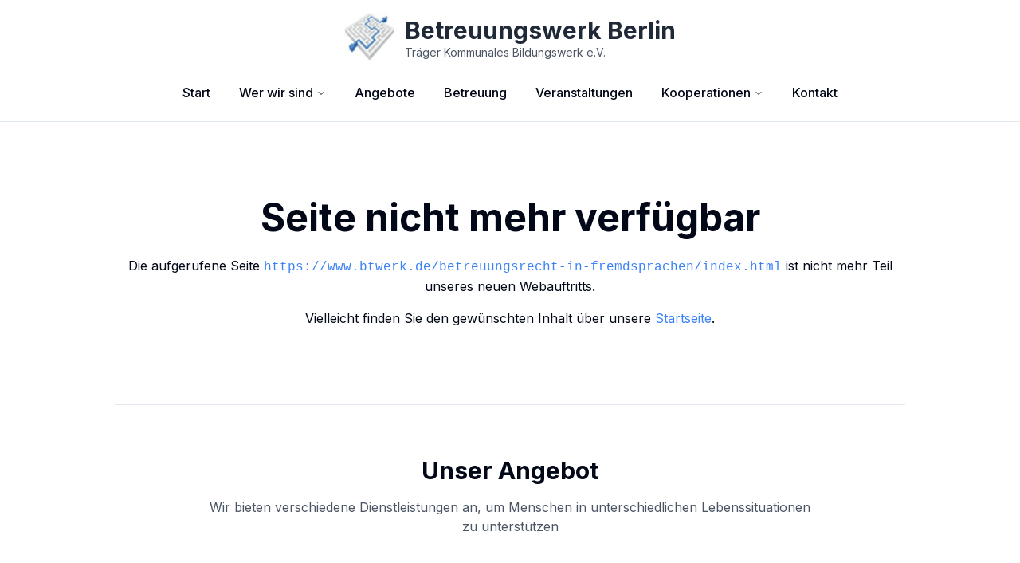

--- FILE ---
content_type: text/html; charset=utf-8
request_url: https://btwerk.de/betreuungsrecht-in-fremdsprachen/index.html
body_size: 6965
content:
<!DOCTYPE html><html lang="de" class="scroll-smooth"><head><meta charSet="utf-8"/><meta name="viewport" content="width=device-width, initial-scale=1"/><link rel="preload" as="image" href="/service_1.webp"/><link rel="preload" as="image" href="/service_2.webp"/><link rel="preload" as="image" href="/service_3.webp"/><link rel="stylesheet" href="/_next/static/css/eeb3465256330bb0.css" data-precedence="next"/><link rel="preload" as="script" fetchPriority="low" href="/_next/static/chunks/webpack-1b400f1de436fe28.js"/><script src="/_next/static/chunks/fd9d1056-764cda20c6e1258e.js" async=""></script><script src="/_next/static/chunks/117-ef3d2f8d8925b970.js" async=""></script><script src="/_next/static/chunks/main-app-6fca1515cee9a03c.js" async=""></script><script src="/_next/static/chunks/972-6cab8e9e12d3fd76.js" async=""></script><script src="/_next/static/chunks/app/info/page-682715e0ef181119.js" async=""></script><script src="/_next/static/chunks/203-397672e200f192a5.js" async=""></script><script src="/_next/static/chunks/139-101fce2604b679a6.js" async=""></script><script src="/_next/static/chunks/202-88c852d597d03ee1.js" async=""></script><script src="/_next/static/chunks/app/layout-d97f0b1ce7bc1503.js" async=""></script><title>Seite /betreuungsrecht-in-fremdsprachen/index.html nicht mehr vorhanden | Betreuungswerk Berlin</title><meta name="description" content="Ihr Berliner Verein für Betreuungen, Vormundschaften und Pflegschaften"/><link rel="icon" href="/favicon.ico" type="image/x-icon" sizes="16x16"/><meta name="next-size-adjust"/><script src="/_next/static/chunks/polyfills-42372ed130431b0a.js" noModule=""></script></head><body class="__className_f367f3"><header class="relative w-full border-b bg-white/95 backdrop-blur supports-[backdrop-filter]:bg-white/60 z-50"><div class="container mx-auto px-4 py-4 md:flex-col flex justify-between md:space-y-4"><div class="flex items-center justify-between w-full"><a class="flex items-center space-x-3 hover:opacity-90 transition-opacity max-w-[calc(100%-3rem)] md:max-w-none mx-auto" href="/"><img alt="Logo" loading="lazy" width="163" height="132" decoding="async" data-nimg="1" class="h-12 w-12 md:h-16 md:w-16 flex-shrink-0" style="color:transparent" src="/btwerk_icon.png"/><div class="min-w-0"><h1 class="text-xl md:text-3xl font-bold text-gray-800 truncate">Betreuungswerk Berlin</h1><p class="text-xs md:text-sm text-gray-600">Träger Kommunales Bildungswerk e.V.</p></div></a><button class="md:hidden p-2" aria-label="Öffne Menü"><svg xmlns="http://www.w3.org/2000/svg" width="24" height="24" viewBox="0 0 24 24" fill="none" stroke="currentColor" stroke-width="2" stroke-linecap="round" stroke-linejoin="round" class="lucide lucide-menu w-6 h-6"><line x1="4" x2="20" y1="12" y2="12"></line><line x1="4" x2="20" y1="6" y2="6"></line><line x1="4" x2="20" y1="18" y2="18"></line></svg></button></div><nav class="hidden md:block mx-auto flex-wrap"><nav aria-label="Main" data-orientation="horizontal" dir="ltr" class="relative z-10 flex max-w-max flex-1 items-center justify-center"><div style="position:relative"><ul data-orientation="horizontal" class="group flex-1 list-none items-center space-x-1 flex justify-center flex-wrap text-base" dir="ltr"><li class="relative"><a class="group inline-flex h-10 w-max items-center justify-center rounded-md bg-background px-4 py-2 font-medium transition-colors hover:bg-accent hover:text-accent-foreground focus:bg-accent focus:text-accent-foreground focus:outline-none disabled:pointer-events-none disabled:opacity-50 data-[active]:bg-accent/50 data-[state=open]:bg-accent/50 text-base" href="/" data-radix-collection-item="">Start</a></li><li class="relative"><button id="radix-:R9cq:-trigger-radix-:R2pcq:" data-state="closed" aria-expanded="false" aria-controls="radix-:R9cq:-content-radix-:R2pcq:" class="group inline-flex h-10 w-max items-center justify-center rounded-md bg-background px-4 py-2 font-medium transition-colors hover:bg-accent hover:text-accent-foreground focus:bg-accent focus:text-accent-foreground focus:outline-none disabled:pointer-events-none disabled:opacity-50 data-[active]:bg-accent/50 data-[state=open]:bg-accent/50 group text-base" data-radix-collection-item="">Wer wir sind<!-- --> <svg xmlns="http://www.w3.org/2000/svg" width="24" height="24" viewBox="0 0 24 24" fill="none" stroke="currentColor" stroke-width="2" stroke-linecap="round" stroke-linejoin="round" class="lucide lucide-chevron-down relative top-[1px] ml-1 h-3 w-3 transition duration-200 group-data-[state=open]:rotate-180" aria-hidden="true"><path d="m6 9 6 6 6-6"></path></svg></button></li><li class="relative"><a class="group inline-flex h-10 w-max items-center justify-center rounded-md bg-background px-4 py-2 font-medium transition-colors hover:bg-accent hover:text-accent-foreground focus:bg-accent focus:text-accent-foreground focus:outline-none disabled:pointer-events-none disabled:opacity-50 data-[active]:bg-accent/50 data-[state=open]:bg-accent/50 text-base" href="/querschnitt" data-radix-collection-item="">Angebote</a></li><li class="relative"><a class="group inline-flex h-10 w-max items-center justify-center rounded-md bg-background px-4 py-2 font-medium transition-colors hover:bg-accent hover:text-accent-foreground focus:bg-accent focus:text-accent-foreground focus:outline-none disabled:pointer-events-none disabled:opacity-50 data-[active]:bg-accent/50 data-[state=open]:bg-accent/50 text-base" href="/betreuung" data-radix-collection-item="">Betreuung</a></li><li class="relative"><a class="group inline-flex h-10 w-max items-center justify-center rounded-md bg-background px-4 py-2 font-medium transition-colors hover:bg-accent hover:text-accent-foreground focus:bg-accent focus:text-accent-foreground focus:outline-none disabled:pointer-events-none disabled:opacity-50 data-[active]:bg-accent/50 data-[state=open]:bg-accent/50 text-base" href="/veranstaltungen" data-radix-collection-item="">Veranstaltungen</a></li><li class="relative"><button id="radix-:R9cq:-trigger-radix-:R6pcq:" data-state="closed" aria-expanded="false" aria-controls="radix-:R9cq:-content-radix-:R6pcq:" class="group inline-flex h-10 w-max items-center justify-center rounded-md bg-background px-4 py-2 font-medium transition-colors hover:bg-accent hover:text-accent-foreground focus:bg-accent focus:text-accent-foreground focus:outline-none disabled:pointer-events-none disabled:opacity-50 data-[active]:bg-accent/50 data-[state=open]:bg-accent/50 group text-base" data-radix-collection-item="">Kooperationen<!-- --> <svg xmlns="http://www.w3.org/2000/svg" width="24" height="24" viewBox="0 0 24 24" fill="none" stroke="currentColor" stroke-width="2" stroke-linecap="round" stroke-linejoin="round" class="lucide lucide-chevron-down relative top-[1px] ml-1 h-3 w-3 transition duration-200 group-data-[state=open]:rotate-180" aria-hidden="true"><path d="m6 9 6 6 6-6"></path></svg></button></li><li class="relative"><a class="group inline-flex h-10 w-max items-center justify-center rounded-md bg-background px-4 py-2 font-medium transition-colors hover:bg-accent hover:text-accent-foreground focus:bg-accent focus:text-accent-foreground focus:outline-none disabled:pointer-events-none disabled:opacity-50 data-[active]:bg-accent/50 data-[state=open]:bg-accent/50 text-base" href="/kontakt" data-radix-collection-item="">Kontakt</a></li></ul></div></nav></nav></div></header><div class="max-w-5xl mx-auto py-12 px-4 "><div class="pt-12 pb-24 text-center"><h1 class="text-5xl font-bold mb-6">Seite nicht mehr verfügbar</h1><p class="mb-4">Die aufgerufene Seite <code class="text-blue-500">https://www.btwerk.de<!-- -->/betreuungsrecht-in-fremdsprachen/index.html</code> ist nicht mehr Teil unseres neuen Webauftritts.</p><p>Vielleicht finden Sie den gewünschten Inhalt über unsere <a class="text-blue-500" href="/">Startseite</a>.</p></div><hr/><section class="container mx-auto px-4 py-12 md:py-16 max-w-7xl"><div class="text-center max-w-3xl mx-auto mb-12"><h2 class="text-3xl font-bold mb-4">Unser Angebot</h2><p class="text-gray-600">Wir bieten verschiedene Dienstleistungen an, um Menschen in unterschiedlichen Lebenssituationen zu unterstützen</p></div><div class="grid md:grid-cols-3 gap-8"><div class="rounded-lg border bg-card text-card-foreground shadow-sm h-full transition-all hover:shadow-lg hover:-translate-y-1"><div class="p-6 pt-6 flex flex-col justify-between h-full"><div><img src="/service_1.webp" alt="Betreuung image" class="rounded-lg mb-4 w-full h-auto"/><div class="rounded-xl bg-blue-50 p-3 w-12 h-12 mb-4 flex items-center justify-center"><svg xmlns="http://www.w3.org/2000/svg" width="24" height="24" viewBox="0 0 24 24" fill="none" stroke="currentColor" stroke-width="2" stroke-linecap="round" stroke-linejoin="round" class="lucide lucide-users h-6 w-6 text-blue-600"><path d="M16 21v-2a4 4 0 0 0-4-4H6a4 4 0 0 0-4 4v2"></path><circle cx="9" cy="7" r="4"></circle><path d="M22 21v-2a4 4 0 0 0-3-3.87"></path><path d="M16 3.13a4 4 0 0 1 0 7.75"></path></svg></div><a href="/betreuung"><h3 class="text-xl font-medium mb-2">Betreuung</h3></a><p class="text-gray-600">Professionelle rechtliche Betreuung für Menschen, die Unterstützung benötigen</p><p class="text-gray-600 mt-2">Das Betreuungsgericht kann auf der Grundlage des Betreuungsgesetzes nach § 1814 BGB die Bestellung eines Betreuers oder einer Betreuerin anordnen.</p></div><div class="mt-4"><a class="inline-block bg-blue-600 text-white py-2 px-4 rounded hover:bg-blue-700" href="/betreuung">Betreuung</a></div></div></div><div class="rounded-lg border bg-card text-card-foreground shadow-sm h-full transition-all hover:shadow-lg hover:-translate-y-1"><div class="p-6 pt-6 flex flex-col justify-between h-full"><div><img src="/service_2.webp" alt="Ehrenamt image" class="rounded-lg mb-4 w-full h-auto"/><div class="rounded-xl bg-blue-50 p-3 w-12 h-12 mb-4 flex items-center justify-center"><svg xmlns="http://www.w3.org/2000/svg" width="24" height="24" viewBox="0 0 24 24" fill="none" stroke="currentColor" stroke-width="2" stroke-linecap="round" stroke-linejoin="round" class="lucide lucide-heart h-6 w-6 text-blue-600"><path d="M19 14c1.49-1.46 3-3.21 3-5.5A5.5 5.5 0 0 0 16.5 3c-1.76 0-3 .5-4.5 2-1.5-1.5-2.74-2-4.5-2A5.5 5.5 0 0 0 2 8.5c0 2.3 1.5 4.05 3 5.5l7 7Z"></path></svg></div><a href="/ehrenamt"><h3 class="text-xl font-medium mb-2">Ehrenamt</h3></a><p class="text-gray-600">Engagement und Unterstützung durch qualifizierte Vereinsbetreuer:innen und Querschnittsmitarbeiter:innen</p><p class="text-gray-600 mt-2">Kostenlose Fortbildungen für ehrenamtlich tätige Betreuer/innen und am Ehrenamt Interessierte.</p></div><div class="mt-4"><a class="inline-block bg-blue-600 text-white py-2 px-4 rounded hover:bg-blue-700" href="/veranstaltungen">unsere Veranstaltungen</a></div></div></div><div class="rounded-lg border bg-card text-card-foreground shadow-sm h-full transition-all hover:shadow-lg hover:-translate-y-1"><div class="p-6 pt-6 flex flex-col justify-between h-full"><div><img src="/service_3.webp" alt="Bildung image" class="rounded-lg mb-4 w-full h-auto"/><div class="rounded-xl bg-blue-50 p-3 w-12 h-12 mb-4 flex items-center justify-center"><svg xmlns="http://www.w3.org/2000/svg" width="24" height="24" viewBox="0 0 24 24" fill="none" stroke="currentColor" stroke-width="2" stroke-linecap="round" stroke-linejoin="round" class="lucide lucide-book-open h-6 w-6 text-blue-600"><path d="M12 7v14"></path><path d="M3 18a1 1 0 0 1-1-1V4a1 1 0 0 1 1-1h5a4 4 0 0 1 4 4 4 4 0 0 1 4-4h5a1 1 0 0 1 1 1v13a1 1 0 0 1-1 1h-6a3 3 0 0 0-3 3 3 3 0 0 0-3-3z"></path></svg></div><a href="/bildung"><h3 class="text-xl font-medium mb-2">Bildung</h3></a><p class="text-gray-600">Schulungen und Weiterbildungen für ehrenamtliche Betreuer:innen</p><p class="text-gray-600 mt-2">Um über Erfahrungen, Probleme oder auch Tipps in der Betreuertätigkeit zu reden.</p></div><div class="mt-4"><a class="inline-block bg-blue-600 text-white py-2 px-4 rounded hover:bg-blue-700" href="/veranstaltungen">unsere Veranstaltungen</a></div></div></div></div></section></div><footer class="bg-gradient-to-r from-gray-100 to-gray-50 mt-12"><div class="max-w-7xl mx-auto px-6 py-12"><div class="grid grid-cols-1 md:grid-cols-3 gap-8"><div><h3 class="text-lg font-semibold mb-4">Kontakt</h3><address class="not-italic space-y-1"><p>Betreuungswerk Berlin</p><p>Beratungsstelle Lichtenberg</p><p>Lückstr. 72/73</p><p>10317 Berlin</p><p class="mt-2"><a href="tel:+4930284724240" class="hover:text-blue-600">Tel: <!-- -->+49 (0)30 28472424-0</a></p><p><a href="mailto:info@btwerk.de" class="hover:text-blue-600">info@btwerk.de</a></p></address></div><div><h3 class="text-lg font-semibold mb-4">Schnelllinks</h3><ul class="space-y-2"><li><a class="hover:text-blue-600" href="/blog">Neuigkeiten</a></li><li><a class="hover:text-blue-600" href="/veranstaltungen">Veranstaltungen</a></li><li><a class="hover:text-blue-600" href="/kontakt">Kontakt</a></li></ul></div><div><h3 class="text-lg font-semibold mb-4">Rechtliches</h3><ul class="space-y-2"><li><a class="hover:text-blue-600" href="/rechtliches/impressum">Impressum</a></li><li><a class="hover:text-blue-600" href="/rechtliches/datenschutz">Datenschutz</a></li></ul></div></div><div class="border-t border-gray-200 mt-8 pt-8 text-center text-sm text-gray-600"><p>&copy; 2026 Betreuungswerk Berlin. Alle Rechte vorbehalten.</p></div></div></footer><script src="/_next/static/chunks/webpack-1b400f1de436fe28.js" async=""></script><script>(self.__next_f=self.__next_f||[]).push([0]);self.__next_f.push([2,null])</script><script>self.__next_f.push([1,"1:HL[\"/_next/static/media/e4af272ccee01ff0-s.p.woff2\",\"font\",{\"crossOrigin\":\"\",\"type\":\"font/woff2\"}]\n2:HL[\"/_next/static/css/eeb3465256330bb0.css\",\"style\"]\n"])</script><script>self.__next_f.push([1,"3:I[2846,[],\"\"]\n5:I[2972,[\"972\",\"static/chunks/972-6cab8e9e12d3fd76.js\",\"945\",\"static/chunks/app/info/page-682715e0ef181119.js\"],\"\"]\n6:I[4707,[],\"\"]\n7:I[6423,[],\"\"]\n8:I[1635,[\"203\",\"static/chunks/203-397672e200f192a5.js\",\"139\",\"static/chunks/139-101fce2604b679a6.js\",\"972\",\"static/chunks/972-6cab8e9e12d3fd76.js\",\"202\",\"static/chunks/202-88c852d597d03ee1.js\",\"185\",\"static/chunks/app/layout-d97f0b1ce7bc1503.js\"],\"Header\"]\na:I[1060,[],\"\"]\nb:[]\n"])</script><script>self.__next_f.push([1,"0:[\"$\",\"$L3\",null,{\"buildId\":\"6Yp7gZmH1tZQCreST7F2N\",\"assetPrefix\":\"\",\"urlParts\":[\"\",\"betreuungsrecht-in-fremdsprachen\",\"index.html\"],\"initialTree\":[\"\",{\"children\":[\"info\",{\"children\":[\"__PAGE__?{\\\"from\\\":\\\"/betreuungsrecht-in-fremdsprachen/index.html\\\"}\",{}]}]},\"$undefined\",\"$undefined\",true],\"initialSeedData\":[\"\",{\"children\":[\"info\",{\"children\":[\"__PAGE__\",{},[[\"$L4\",[\"$\",\"div\",null,{\"className\":\"max-w-5xl mx-auto py-12 px-4 \",\"children\":[[\"$\",\"div\",null,{\"className\":\"pt-12 pb-24 text-center\",\"children\":[[\"$\",\"h1\",null,{\"className\":\"text-5xl font-bold mb-6\",\"children\":\"Seite nicht mehr verfügbar\"}],[\"$\",\"p\",null,{\"className\":\"mb-4\",\"children\":[\"Die aufgerufene Seite \",[\"$\",\"code\",null,{\"className\":\"text-blue-500\",\"children\":[\"https://www.btwerk.de\",\"/betreuungsrecht-in-fremdsprachen/index.html\"]}],\" ist nicht mehr Teil unseres neuen Webauftritts.\"]}],[\"$\",\"p\",null,{\"children\":[\"Vielleicht finden Sie den gewünschten Inhalt über unsere \",[\"$\",\"a\",null,{\"className\":\"text-blue-500\",\"href\":\"/\",\"children\":\"Startseite\"}],\".\"]}]]}],[\"$\",\"hr\",null,{}],[\"$\",\"section\",null,{\"className\":\"container mx-auto px-4 py-12 md:py-16 max-w-7xl\",\"children\":[[\"$\",\"div\",null,{\"className\":\"text-center max-w-3xl mx-auto mb-12\",\"children\":[[\"$\",\"h2\",null,{\"className\":\"text-3xl font-bold mb-4\",\"children\":\"Unser Angebot\"}],[\"$\",\"p\",null,{\"className\":\"text-gray-600\",\"children\":\"Wir bieten verschiedene Dienstleistungen an, um Menschen in unterschiedlichen Lebenssituationen zu unterstützen\"}]]}],[\"$\",\"div\",null,{\"className\":\"grid md:grid-cols-3 gap-8\",\"children\":[[\"$\",\"div\",null,{\"className\":\"rounded-lg border bg-card text-card-foreground shadow-sm h-full transition-all hover:shadow-lg hover:-translate-y-1\",\"children\":[\"$\",\"div\",null,{\"className\":\"p-6 pt-6 flex flex-col justify-between h-full\",\"children\":[[\"$\",\"div\",null,{\"children\":[[\"$\",\"img\",null,{\"src\":\"/service_1.webp\",\"alt\":\"Betreuung image\",\"className\":\"rounded-lg mb-4 w-full h-auto\"}],[\"$\",\"div\",null,{\"className\":\"rounded-xl bg-blue-50 p-3 w-12 h-12 mb-4 flex items-center justify-center\",\"children\":[\"$\",\"svg\",null,{\"xmlns\":\"http://www.w3.org/2000/svg\",\"width\":24,\"height\":24,\"viewBox\":\"0 0 24 24\",\"fill\":\"none\",\"stroke\":\"currentColor\",\"strokeWidth\":2,\"strokeLinecap\":\"round\",\"strokeLinejoin\":\"round\",\"className\":\"lucide lucide-users h-6 w-6 text-blue-600\",\"children\":[[\"$\",\"path\",\"1yyitq\",{\"d\":\"M16 21v-2a4 4 0 0 0-4-4H6a4 4 0 0 0-4 4v2\"}],[\"$\",\"circle\",\"nufk8\",{\"cx\":\"9\",\"cy\":\"7\",\"r\":\"4\"}],[\"$\",\"path\",\"kshegd\",{\"d\":\"M22 21v-2a4 4 0 0 0-3-3.87\"}],[\"$\",\"path\",\"1da9ce\",{\"d\":\"M16 3.13a4 4 0 0 1 0 7.75\"}],\"$undefined\"]}]}],[\"$\",\"$L5\",null,{\"href\":\"/betreuung\",\"children\":[\"$\",\"h3\",null,{\"className\":\"text-xl font-medium mb-2\",\"children\":\"Betreuung\"}]}],[\"$\",\"p\",null,{\"className\":\"text-gray-600\",\"children\":\"Professionelle rechtliche Betreuung für Menschen, die Unterstützung benötigen\"}],[\"$\",\"p\",null,{\"className\":\"text-gray-600 mt-2\",\"children\":\"Das Betreuungsgericht kann auf der Grundlage des Betreuungsgesetzes nach § 1814 BGB die Bestellung eines Betreuers oder einer Betreuerin anordnen.\"}]]}],[\"$\",\"div\",null,{\"className\":\"mt-4\",\"children\":[\"$\",\"$L5\",null,{\"href\":\"/betreuung\",\"className\":\"inline-block bg-blue-600 text-white py-2 px-4 rounded hover:bg-blue-700\",\"children\":\"Betreuung\"}]}]]}]}],[\"$\",\"div\",null,{\"className\":\"rounded-lg border bg-card text-card-foreground shadow-sm h-full transition-all hover:shadow-lg hover:-translate-y-1\",\"children\":[\"$\",\"div\",null,{\"className\":\"p-6 pt-6 flex flex-col justify-between h-full\",\"children\":[[\"$\",\"div\",null,{\"children\":[[\"$\",\"img\",null,{\"src\":\"/service_2.webp\",\"alt\":\"Ehrenamt image\",\"className\":\"rounded-lg mb-4 w-full h-auto\"}],[\"$\",\"div\",null,{\"className\":\"rounded-xl bg-blue-50 p-3 w-12 h-12 mb-4 flex items-center justify-center\",\"children\":[\"$\",\"svg\",null,{\"xmlns\":\"http://www.w3.org/2000/svg\",\"width\":24,\"height\":24,\"viewBox\":\"0 0 24 24\",\"fill\":\"none\",\"stroke\":\"currentColor\",\"strokeWidth\":2,\"strokeLinecap\":\"round\",\"strokeLinejoin\":\"round\",\"className\":\"lucide lucide-heart h-6 w-6 text-blue-600\",\"children\":[[\"$\",\"path\",\"c3ymky\",{\"d\":\"M19 14c1.49-1.46 3-3.21 3-5.5A5.5 5.5 0 0 0 16.5 3c-1.76 0-3 .5-4.5 2-1.5-1.5-2.74-2-4.5-2A5.5 5.5 0 0 0 2 8.5c0 2.3 1.5 4.05 3 5.5l7 7Z\"}],\"$undefined\"]}]}],[\"$\",\"$L5\",null,{\"href\":\"/ehrenamt\",\"children\":[\"$\",\"h3\",null,{\"className\":\"text-xl font-medium mb-2\",\"children\":\"Ehrenamt\"}]}],[\"$\",\"p\",null,{\"className\":\"text-gray-600\",\"children\":\"Engagement und Unterstützung durch qualifizierte Vereinsbetreuer:innen und Querschnittsmitarbeiter:innen\"}],[\"$\",\"p\",null,{\"className\":\"text-gray-600 mt-2\",\"children\":\"Kostenlose Fortbildungen für ehrenamtlich tätige Betreuer/innen und am Ehrenamt Interessierte.\"}]]}],[\"$\",\"div\",null,{\"className\":\"mt-4\",\"children\":[\"$\",\"$L5\",null,{\"href\":\"/veranstaltungen\",\"className\":\"inline-block bg-blue-600 text-white py-2 px-4 rounded hover:bg-blue-700\",\"children\":\"unsere Veranstaltungen\"}]}]]}]}],[\"$\",\"div\",null,{\"className\":\"rounded-lg border bg-card text-card-foreground shadow-sm h-full transition-all hover:shadow-lg hover:-translate-y-1\",\"children\":[\"$\",\"div\",null,{\"className\":\"p-6 pt-6 flex flex-col justify-between h-full\",\"children\":[[\"$\",\"div\",null,{\"children\":[[\"$\",\"img\",null,{\"src\":\"/service_3.webp\",\"alt\":\"Bildung image\",\"className\":\"rounded-lg mb-4 w-full h-auto\"}],[\"$\",\"div\",null,{\"className\":\"rounded-xl bg-blue-50 p-3 w-12 h-12 mb-4 flex items-center justify-center\",\"children\":[\"$\",\"svg\",null,{\"xmlns\":\"http://www.w3.org/2000/svg\",\"width\":24,\"height\":24,\"viewBox\":\"0 0 24 24\",\"fill\":\"none\",\"stroke\":\"currentColor\",\"strokeWidth\":2,\"strokeLinecap\":\"round\",\"strokeLinejoin\":\"round\",\"className\":\"lucide lucide-book-open h-6 w-6 text-blue-600\",\"children\":[[\"$\",\"path\",\"1akyts\",{\"d\":\"M12 7v14\"}],[\"$\",\"path\",\"ruj8y\",{\"d\":\"M3 18a1 1 0 0 1-1-1V4a1 1 0 0 1 1-1h5a4 4 0 0 1 4 4 4 4 0 0 1 4-4h5a1 1 0 0 1 1 1v13a1 1 0 0 1-1 1h-6a3 3 0 0 0-3 3 3 3 0 0 0-3-3z\"}],\"$undefined\"]}]}],[\"$\",\"$L5\",null,{\"href\":\"/bildung\",\"children\":[\"$\",\"h3\",null,{\"className\":\"text-xl font-medium mb-2\",\"children\":\"Bildung\"}]}],[\"$\",\"p\",null,{\"className\":\"text-gray-600\",\"children\":\"Schulungen und Weiterbildungen für ehrenamtliche Betreuer:innen\"}],[\"$\",\"p\",null,{\"className\":\"text-gray-600 mt-2\",\"children\":\"Um über Erfahrungen, Probleme oder auch Tipps in der Betreuertätigkeit zu reden.\"}]]}],[\"$\",\"div\",null,{\"className\":\"mt-4\",\"children\":[\"$\",\"$L5\",null,{\"href\":\"/veranstaltungen\",\"className\":\"inline-block bg-blue-600 text-white py-2 px-4 rounded hover:bg-blue-700\",\"children\":\"unsere Veranstaltungen\"}]}]]}]}]]}]]}]]}],null],null],null]},[null,[\"$\",\"$L6\",null,{\"parallelRouterKey\":\"children\",\"segmentPath\":[\"children\",\"info\",\"children\"],\"error\":\"$undefined\",\"errorStyles\":\"$undefined\",\"errorScripts\":\"$undefined\",\"template\":[\"$\",\"$L7\",null,{}],\"templateStyles\":\"$undefined\",\"templateScripts\":\"$undefined\",\"notFound\":\"$undefined\",\"notFoundStyles\":\"$undefined\"}]],null]},[[[[\"$\",\"link\",\"0\",{\"rel\":\"stylesheet\",\"href\":\"/_next/static/css/eeb3465256330bb0.css\",\"precedence\":\"next\",\"crossOrigin\":\"$undefined\"}]],[\"$\",\"html\",null,{\"lang\":\"de\",\"className\":\"scroll-smooth\",\"children\":[\"$\",\"body\",null,{\"className\":\"__className_f367f3\",\"children\":[[\"$\",\"$L8\",null,{}],[\"$\",\"$L6\",null,{\"parallelRouterKey\":\"children\",\"segmentPath\":[\"children\"],\"error\":\"$undefined\",\"errorStyles\":\"$undefined\",\"errorScripts\":\"$undefined\",\"template\":[\"$\",\"$L7\",null,{}],\"templateStyles\":\"$undefined\",\"templateScripts\":\"$undefined\",\"notFound\":[\"$\",\"div\",null,{\"className\":\"min-h-screen flex flex-col items-center justify-center bg-white dark:bg-gray-900 p-4\",\"children\":[[\"$\",\"h1\",null,{\"className\":\"text-6xl font-bold text-blue-700\",\"children\":\"404\"}],[\"$\",\"p\",null,{\"className\":\"mt-4 text-2xl text-gray-700 dark:text-gray-300\",\"children\":\"Seite nicht gefunden\"}],[\"$\",\"p\",null,{\"className\":\"mt-2 text-center text-gray-500 dark:text-gray-400\",\"children\":\"Leider konnte die von Ihnen aufgerufene Seite nicht gefunden werden.\"}],[\"$\",\"a\",null,{\"href\":\"/\",\"className\":\"mt-6 text-blue-700 hover:underline\",\"children\":\"Zurück zur Startseite\"}]]}],\"notFoundStyles\":[]}],[\"$\",\"footer\",null,{\"className\":\"bg-gradient-to-r from-gray-100 to-gray-50 mt-12\",\"children\":[\"$\",\"div\",null,{\"className\":\"max-w-7xl mx-auto px-6 py-12\",\"children\":[[\"$\",\"div\",null,{\"className\":\"grid grid-cols-1 md:grid-cols-3 gap-8\",\"children\":[[\"$\",\"div\",null,{\"children\":[[\"$\",\"h3\",null,{\"className\":\"text-lg font-semibold mb-4\",\"children\":\"Kontakt\"}],[\"$\",\"address\",null,{\"className\":\"not-italic space-y-1\",\"children\":[[[\"$\",\"p\",\"0\",{\"children\":\"Betreuungswerk Berlin\"}],[\"$\",\"p\",\"1\",{\"children\":\"Beratungsstelle Lichtenberg\"}],[\"$\",\"p\",\"2\",{\"children\":\"Lückstr. 72/73\"}],[\"$\",\"p\",\"3\",{\"children\":\"10317 Berlin\"}]],[\"$\",\"p\",null,{\"className\":\"mt-2\",\"children\":[\"$\",\"a\",null,{\"href\":\"tel:+4930284724240\",\"className\":\"hover:text-blue-600\",\"children\":[\"Tel: \",\"+49 (0)30 28472424-0\"]}]}],[\"$\",\"p\",null,{\"children\":[\"$\",\"a\",null,{\"href\":\"mailto:info@btwerk.de\",\"className\":\"hover:text-blue-600\",\"children\":\"info@btwerk.de\"}]}]]}]]}],[\"$\",\"div\",null,{\"children\":[[\"$\",\"h3\",null,{\"className\":\"text-lg font-semibold mb-4\",\"children\":\"Schnelllinks\"}],[\"$\",\"ul\",null,{\"className\":\"space-y-2\",\"children\":[[\"$\",\"li\",\"/blog\",{\"children\":[\"$\",\"$L5\",null,{\"href\":\"/blog\",\"className\":\"hover:text-blue-600\",\"children\":\"Neuigkeiten\"}]}],[\"$\",\"li\",\"/veranstaltungen\",{\"children\":[\"$\",\"$L5\",null,{\"href\":\"/veranstaltungen\",\"className\":\"hover:text-blue-600\",\"children\":\"Veranstaltungen\"}]}],[\"$\",\"li\",\"/kontakt\",{\"children\":[\"$\",\"$L5\",null,{\"href\":\"/kontakt\",\"className\":\"hover:text-blue-600\",\"children\":\"Kontakt\"}]}]]}]]}],[\"$\",\"div\",null,{\"children\":[[\"$\",\"h3\",null,{\"className\":\"text-lg font-semibold mb-4\",\"children\":\"Rechtliches\"}],[\"$\",\"ul\",null,{\"className\":\"space-y-2\",\"children\":[[\"$\",\"li\",\"/rechtliches/impressum\",{\"children\":[\"$\",\"$L5\",null,{\"href\":\"/rechtliches/impressum\",\"className\":\"hover:text-blue-600\",\"children\":\"Impressum\"}]}],[\"$\",\"li\",\"/rechtliches/datenschutz\",{\"children\":[\"$\",\"$L5\",null,{\"href\":\"/rechtliches/datenschutz\",\"className\":\"hover:text-blue-600\",\"children\":\"Datenschutz\"}]}]]}]]}]]}],[\"$\",\"div\",null,{\"className\":\"border-t border-gray-200 mt-8 pt-8 text-center text-sm text-gray-600\",\"children\":[\"$\",\"p\",null,{\"dangerouslySetInnerHTML\":{\"__html\":\"\u0026copy; 2026 Betreuungswerk Berlin. Alle Rechte vorbehalten.\"}}]}]]}]}]]}]}]],null],null],\"couldBeIntercepted\":false,\"initialHead\":[null,\"$L9\"],\"globalErrorComponent\":\"$a\",\"missingSlots\":\"$Wb\"}]\n"])</script><script>self.__next_f.push([1,"9:[[\"$\",\"meta\",\"0\",{\"name\":\"viewport\",\"content\":\"width=device-width, initial-scale=1\"}],[\"$\",\"meta\",\"1\",{\"charSet\":\"utf-8\"}],[\"$\",\"title\",\"2\",{\"children\":\"Seite /betreuungsrecht-in-fremdsprachen/index.html nicht mehr vorhanden | Betreuungswerk Berlin\"}],[\"$\",\"meta\",\"3\",{\"name\":\"description\",\"content\":\"Ihr Berliner Verein für Betreuungen, Vormundschaften und Pflegschaften\"}],[\"$\",\"link\",\"4\",{\"rel\":\"icon\",\"href\":\"/favicon.ico\",\"type\":\"image/x-icon\",\"sizes\":\"16x16\"}],[\"$\",\"meta\",\"5\",{\"name\":\"next-size-adjust\"}]]\n4:null\n"])</script></body></html>

--- FILE ---
content_type: text/x-component
request_url: https://btwerk.de/veranstaltungen?_rsc=1tiid
body_size: -166
content:
0:["6Yp7gZmH1tZQCreST7F2N",[["children","veranstaltungen",["veranstaltungen",{"children":["__PAGE__",{}]}],null,null]]]


--- FILE ---
content_type: application/javascript; charset=UTF-8
request_url: https://btwerk.de/_next/static/chunks/app/layout-d97f0b1ce7bc1503.js
body_size: 2411
content:
(self.webpackChunk_N_E=self.webpackChunk_N_E||[]).push([[185],{9729:function(e,t,a){Promise.resolve().then(a.bind(a,1635)),Promise.resolve().then(a.t.bind(a,2972,23)),Promise.resolve().then(a.t.bind(a,4742,23)),Promise.resolve().then(a.t.bind(a,7960,23))},1635:function(e,t,a){"use strict";a.d(t,{Header:function(){return R}});var r=a(7437),s=a(2265),n=a(7648),l=a(3145);let i=[{title:"Start",href:"/"},{title:"Wer wir sind",submenu:[{title:"\xdcber uns",href:"/wer-wir-sind/ueber-uns"},{title:"Das Team",href:"/wer-wir-sind/team"},{title:"Offene Stellen",href:"/blog/offene-stellen"},{title:"Praktikum",href:"/blog/praktikum"}]},{title:"Angebote",href:"/querschnitt"},{title:"Betreuung",href:"/betreuung"},{title:"Veranstaltungen",href:"/veranstaltungen"},{title:"Kooperationen",submenu:[{title:"Partner & Mitgliedschaften",href:"/weiteres/partner"},{title:"KBW e.V.",href:"/weiteres/kbweV"},{title:"Interessengemeinschaft der Berliner Betreuungsvereine ",href:"/weiteres/igbv"}]},{title:"Kontakt",href:"/kontakt"}];var o=a(4508),d=a(770),c=a(535),m=a(875);let f=s.forwardRef((e,t)=>{let{className:a,children:s,...n}=e;return(0,r.jsx)(d.fC,{ref:t,className:(0,o.cn)("relative z-10 flex max-w-max flex-1 items-center justify-center",a),...n,children:s})});f.displayName=d.fC.displayName;let u=s.forwardRef((e,t)=>{let{className:a,...s}=e;return(0,r.jsx)(d.aV,{ref:t,className:(0,o.cn)("group flex flex-1 list-none items-center justify-center space-x-1",a),...s})});u.displayName=d.aV.displayName;let x=s.forwardRef((e,t)=>{let{className:a,...s}=e;return(0,r.jsx)(d.ck,{ref:t,className:(0,o.cn)("relative",a),...s})});x.displayName="NavigationMenuItem";let h=(0,c.j)("group inline-flex h-10 w-max items-center justify-center rounded-md bg-background px-4 py-2 font-medium transition-colors hover:bg-accent hover:text-accent-foreground focus:bg-accent focus:text-accent-foreground focus:outline-none disabled:pointer-events-none disabled:opacity-50 data-[active]:bg-accent/50 data-[state=open]:bg-accent/50"),p=s.forwardRef((e,t)=>{let{className:a,children:s,...n}=e;return(0,r.jsxs)(d.xz,{ref:t,className:(0,o.cn)(h(),"group",a),...n,children:[s," ",(0,r.jsx)(m.Z,{className:"relative top-[1px] ml-1 h-3 w-3 transition duration-200 group-data-[state=open]:rotate-180","aria-hidden":"true"})]})});p.displayName=d.xz.displayName;let b=s.forwardRef((e,t)=>{let{className:a,...s}=e;return(0,r.jsx)(d.VY,{ref:t,className:(0,o.cn)("right-0  absolute -left-4","absolute top-full w-fit bg-popover mt-[5px] rounded-lg shadow-sm border border-gray-100","data-[motion^=from-]:animate-in data-[motion^=to-]:animate-out data-[motion^=from-]:fade-in data-[motion^=to-]:fade-out data-[motion=from-end]:slide-in-from-right-52 data-[motion=from-start]:slide-in-from-left-52 data-[motion=to-end]:slide-out-to-right-52 data-[motion=to-start]:slide-out-to-left-52",a),...s})});b.displayName=d.VY.displayName;let g=d.rU;s.forwardRef((e,t)=>{let{className:a,...s}=e;return(0,r.jsx)(d.z$,{ref:t,className:(0,o.cn)("top-full z-[1] flex h-1.5 items-end justify-center overflow-hidden data-[state=visible]:animate-in data-[state=hidden]:animate-out data-[state=hidden]:fade-out data-[state=visible]:fade-in",a),...s,children:(0,r.jsx)("div",{className:"relative top-[60%] h-2 w-2 rotate-45 rounded-tl-sm bg-border shadow-md"})})}).displayName=d.z$.displayName;var N=a(5495);let j=e=>{let{shouldScaleBackground:t=!0,...a}=e;return(0,r.jsx)(N.dy.Root,{shouldScaleBackground:t,...a})};j.displayName="Drawer",N.dy.Trigger;let y=N.dy.Portal;N.dy.Close;let w=s.forwardRef((e,t)=>{let{className:a,...s}=e;return(0,r.jsx)(N.dy.Overlay,{ref:t,className:(0,o.cn)("fixed inset-0 z-50 bg-black/80",a),...s})});w.displayName=N.dy.Overlay.displayName;let v=s.forwardRef((e,t)=>{let{className:a,children:s,...n}=e;return(0,r.jsxs)(y,{children:[(0,r.jsx)(w,{}),(0,r.jsxs)(N.dy.Content,{ref:t,className:(0,o.cn)("fixed inset-x-0 bottom-0 z-50 mt-24 flex h-auto flex-col rounded-t-[10px] border bg-background",a),...n,children:[(0,r.jsx)("div",{className:"mx-auto mt-4 h-2 w-[100px] rounded-full bg-muted"}),s]})]})});v.displayName="DrawerContent",s.forwardRef((e,t)=>{let{className:a,...s}=e;return(0,r.jsx)(N.dy.Title,{ref:t,className:(0,o.cn)("text-lg font-semibold leading-none tracking-tight",a),...s})}).displayName=N.dy.Title.displayName,s.forwardRef((e,t)=>{let{className:a,...s}=e;return(0,r.jsx)(N.dy.Description,{ref:t,className:(0,o.cn)("text-sm text-muted-foreground",a),...s})}).displayName=N.dy.Description.displayName;var k=a(3566),C=a(2489);function R(){let[e,t]=(0,s.useState)(!1);return(0,r.jsxs)("header",{className:"relative w-full border-b bg-white/95 backdrop-blur supports-[backdrop-filter]:bg-white/60 z-50",children:[(0,r.jsxs)("div",{className:"container mx-auto px-4 py-4 md:flex-col flex justify-between md:space-y-4",children:[(0,r.jsxs)("div",{className:"flex items-center justify-between w-full",children:[(0,r.jsxs)(n.default,{href:"/",className:"flex items-center space-x-3 hover:opacity-90 transition-opacity max-w-[calc(100%-3rem)] md:max-w-none mx-auto",children:[(0,r.jsx)(l.default,{src:"/btwerk_icon.png",width:163,height:132,className:"h-12 w-12 md:h-16 md:w-16 flex-shrink-0",alt:"Logo"}),(0,r.jsxs)("div",{className:"min-w-0",children:[(0,r.jsx)("h1",{className:"text-xl md:text-3xl font-bold text-gray-800 truncate",children:"Betreuungswerk Berlin"}),(0,r.jsx)("p",{className:"text-xs md:text-sm text-gray-600",children:"Tr\xe4ger Kommunales Bildungswerk e.V."})]})]}),(0,r.jsx)("button",{className:"md:hidden p-2",onClick:()=>t(!0),"aria-label":"\xd6ffne Men\xfc",children:(0,r.jsx)(k.Z,{className:"w-6 h-6"})})]}),(0,r.jsx)("nav",{className:"hidden md:block mx-auto flex-wrap",children:(0,r.jsx)(f,{children:(0,r.jsx)(u,{className:"flex justify-center flex-wrap text-base",children:i.map(e=>e.submenu?(0,r.jsxs)(x,{children:[(0,r.jsx)(p,{className:"text-base",children:e.title}),(0,r.jsx)(b,{children:(0,r.jsx)("ul",{className:"grid w-auto min-w-[220px] max-w-[300px]  gap-3 p-4 md:grid-cols-1 rounded-lg",children:e.submenu.map(e=>(0,r.jsx)(z,{title:e.title,href:e.href},e.title))})})]},e.title):(0,r.jsx)(x,{children:(0,r.jsx)(n.default,{href:e.href,legacyBehavior:!0,passHref:!0,className:"text-base",children:(0,r.jsx)(g,{className:"".concat(h()," text-base"),children:e.title})})},e.title))})})})]}),(0,r.jsx)(j,{open:e,onOpenChange:t,children:(0,r.jsx)(v,{className:"h-[85vh] max-h-[85vh]",children:(0,r.jsxs)("div",{className:"p-6 h-full overflow-y-auto",children:[(0,r.jsxs)("div",{className:"flex items-center justify-between mb-6",children:[(0,r.jsx)("h2",{className:"text-lg font-semibold",children:"Navigation"}),(0,r.jsx)("button",{onClick:()=>t(!1),className:"p-2 hover:bg-gray-100 rounded-full transition-colors","aria-label":"Schlie\xdfe Men\xfc",children:(0,r.jsx)(C.Z,{className:"w-6 h-6"})})]}),(0,r.jsx)("nav",{children:(0,r.jsx)("ul",{className:"space-y-6",children:i.map(e=>e.submenu?(0,r.jsxs)("li",{className:"space-y-3",children:[(0,r.jsx)("span",{className:"text-sm font-semibold text-blue-500",children:e.title}),(0,r.jsx)("ul",{className:"space-y-3",children:e.submenu.map(e=>(0,r.jsx)("li",{children:(0,r.jsx)(n.default,{href:e.href,onClick:()=>t(!1),className:"block text-base font-medium text-gray-900 hover:text-gray-600 transition-colors",children:e.title})},e.title))})]},e.title):(0,r.jsx)("li",{children:(0,r.jsx)(n.default,{href:e.href,onClick:()=>t(!1),className:"block text-base font-medium text-gray-900 hover:text-gray-600 transition-colors",children:e.title})},e.title))})})]})})})]})}let z=s.forwardRef((e,t)=>{let{className:a,title:s,children:n,...l}=e;return(0,r.jsx)("li",{children:(0,r.jsx)(g,{asChild:!0,children:(0,r.jsxs)("a",{ref:t,className:(0,o.cn)("block select-none space-y-1 rounded-md p-3 leading-none no-underline outline-none transition-colors hover:bg-accent hover:text-accent-foreground focus:bg-accent focus:text-accent-foreground",a),...l,children:[(0,r.jsx)("div",{className:"text-sm font-medium leading-none",children:s}),n&&(0,r.jsx)("p",{className:"line-clamp-2 text-sm leading-snug text-muted-foreground",children:n})]})})})});z.displayName="ListItem"},4508:function(e,t,a){"use strict";a.d(t,{cn:function(){return n}});var r=a(1994),s=a(3335);function n(){for(var e=arguments.length,t=Array(e),a=0;a<e;a++)t[a]=arguments[a];return(0,s.m6)((0,r.W)(t))}},7960:function(){}},function(e){e.O(0,[540,203,139,972,202,971,117,744],function(){return e(e.s=9729)}),_N_E=e.O()}]);

--- FILE ---
content_type: text/x-component
request_url: https://btwerk.de/kontakt?_rsc=1tiid
body_size: -160
content:
0:["6Yp7gZmH1tZQCreST7F2N",[["children",["slug","kontakt","c"],[["slug","kontakt","c"],{"children":["__PAGE__",{}]}],null,null]]]


--- FILE ---
content_type: application/javascript; charset=UTF-8
request_url: https://btwerk.de/_next/static/chunks/app/info/page-682715e0ef181119.js
body_size: 118
content:
(self.webpackChunk_N_E=self.webpackChunk_N_E||[]).push([[945],{505:function(e,t,n){Promise.resolve().then(n.t.bind(n,2972,23))},5523:function(e,t,n){"use strict";Object.defineProperty(t,"__esModule",{value:!0}),Object.defineProperty(t,"RouterContext",{enumerable:!0,get:function(){return u}});let u=n(7043)._(n(2265)).default.createContext(null)}},function(e){e.O(0,[972,971,117,744],function(){return e(e.s=505)}),_N_E=e.O()}]);

--- FILE ---
content_type: application/javascript; charset=UTF-8
request_url: https://btwerk.de/_next/static/chunks/202-88c852d597d03ee1.js
body_size: 22170
content:
(self.webpackChunk_N_E=self.webpackChunk_N_E||[]).push([[202],{875:function(e,t,n){"use strict";n.d(t,{Z:function(){return r}});let r=(0,n(9205).Z)("ChevronDown",[["path",{d:"m6 9 6 6 6-6",key:"qrunsl"}]])},3566:function(e,t,n){"use strict";n.d(t,{Z:function(){return r}});let r=(0,n(9205).Z)("Menu",[["line",{x1:"4",x2:"20",y1:"12",y2:"12",key:"1e0a9i"}],["line",{x1:"4",x2:"20",y1:"6",y2:"6",key:"1owob3"}],["line",{x1:"4",x2:"20",y1:"18",y2:"18",key:"yk5zj1"}]])},2489:function(e,t,n){"use strict";n.d(t,{Z:function(){return r}});let r=(0,n(9205).Z)("X",[["path",{d:"M18 6 6 18",key:"1bl5f8"}],["path",{d:"m6 6 12 12",key:"d8bk6v"}]])},3145:function(e,t,n){"use strict";n.d(t,{default:function(){return o.a}});var r=n(8461),o=n.n(r)},7648:function(e,t,n){"use strict";n.d(t,{default:function(){return o.a}});var r=n(2972),o=n.n(r)},8461:function(e,t,n){"use strict";Object.defineProperty(t,"__esModule",{value:!0}),function(e,t){for(var n in t)Object.defineProperty(e,n,{enumerable:!0,get:t[n]})}(t,{default:function(){return l},getImageProps:function(){return u}});let r=n(7043),o=n(5346),a=n(5878),i=r._(n(5084));function u(e){let{props:t}=(0,o.getImgProps)(e,{defaultLoader:i.default,imgConf:{deviceSizes:[640,750,828,1080,1200,1920,2048,3840],imageSizes:[16,32,48,64,96,128,256,384],path:"/_next/image",loader:"default",dangerouslyAllowSVG:!1,unoptimized:!0}});for(let[e,n]of Object.entries(t))void 0===n&&delete t[e];return{props:t}}let l=a.Image},4742:function(e){e.exports={style:{fontFamily:"'__Inter_f367f3', '__Inter_Fallback_f367f3'",fontStyle:"normal"},className:"__className_f367f3"}},6741:function(e,t,n){"use strict";function r(e,t,{checkForDefaultPrevented:n=!0}={}){return function(r){if(e?.(r),!1===n||!r.defaultPrevented)return t?.(r)}}n.d(t,{M:function(){return r}})},3966:function(e,t,n){"use strict";n.d(t,{b:function(){return i},k:function(){return a}});var r=n(2265),o=n(7437);function a(e,t){let n=r.createContext(t),a=e=>{let{children:t,...a}=e,i=r.useMemo(()=>a,Object.values(a));return(0,o.jsx)(n.Provider,{value:i,children:t})};return a.displayName=e+"Provider",[a,function(o){let a=r.useContext(n);if(a)return a;if(void 0!==t)return t;throw Error(`\`${o}\` must be used within \`${e}\``)}]}function i(e,t=[]){let n=[],a=()=>{let t=n.map(e=>r.createContext(e));return function(n){let o=n?.[e]||t;return r.useMemo(()=>({[`__scope${e}`]:{...n,[e]:o}}),[n,o])}};return a.scopeName=e,[function(t,a){let i=r.createContext(a),u=n.length;n=[...n,a];let l=t=>{let{scope:n,children:a,...l}=t,c=n?.[e]?.[u]||i,s=r.useMemo(()=>l,Object.values(l));return(0,o.jsx)(c.Provider,{value:s,children:a})};return l.displayName=t+"Provider",[l,function(n,o){let l=o?.[e]?.[u]||i,c=r.useContext(l);if(c)return c;if(void 0!==a)return a;throw Error(`\`${n}\` must be used within \`${t}\``)}]},function(...e){let t=e[0];if(1===e.length)return t;let n=()=>{let n=e.map(e=>({useScope:e(),scopeName:e.scopeName}));return function(e){let o=n.reduce((t,{useScope:n,scopeName:r})=>{let o=n(e)[`__scope${r}`];return{...t,...o}},{});return r.useMemo(()=>({[`__scope${t.scopeName}`]:o}),[o])}};return n.scopeName=t.scopeName,n}(a,...t)]}},5278:function(e,t,n){"use strict";n.d(t,{XB:function(){return f}});var r,o=n(2265),a=n(6741),i=n(6840),u=n(8575),l=n(6606),c=n(7437),s="dismissableLayer.update",d=o.createContext({layers:new Set,layersWithOutsidePointerEventsDisabled:new Set,branches:new Set}),f=o.forwardRef((e,t)=>{var n,f;let{disableOutsidePointerEvents:m=!1,onEscapeKeyDown:h,onPointerDownOutside:g,onFocusOutside:w,onInteractOutside:y,onDismiss:b,...E}=e,x=o.useContext(d),[R,C]=o.useState(null),M=null!==(f=null==R?void 0:R.ownerDocument)&&void 0!==f?f:null===(n=globalThis)||void 0===n?void 0:n.document,[,T]=o.useState({}),N=(0,u.e)(t,e=>C(e)),D=Array.from(x.layers),[P]=[...x.layersWithOutsidePointerEventsDisabled].slice(-1),S=D.indexOf(P),O=R?D.indexOf(R):-1,A=x.layersWithOutsidePointerEventsDisabled.size>0,k=O>=S,j=function(e){var t;let n=arguments.length>1&&void 0!==arguments[1]?arguments[1]:null===(t=globalThis)||void 0===t?void 0:t.document,r=(0,l.W)(e),a=o.useRef(!1),i=o.useRef(()=>{});return o.useEffect(()=>{let e=e=>{if(e.target&&!a.current){let t=function(){p("dismissableLayer.pointerDownOutside",r,o,{discrete:!0})},o={originalEvent:e};"touch"===e.pointerType?(n.removeEventListener("click",i.current),i.current=t,n.addEventListener("click",i.current,{once:!0})):t()}else n.removeEventListener("click",i.current);a.current=!1},t=window.setTimeout(()=>{n.addEventListener("pointerdown",e)},0);return()=>{window.clearTimeout(t),n.removeEventListener("pointerdown",e),n.removeEventListener("click",i.current)}},[n,r]),{onPointerDownCapture:()=>a.current=!0}}(e=>{let t=e.target,n=[...x.branches].some(e=>e.contains(t));!k||n||(null==g||g(e),null==y||y(e),e.defaultPrevented||null==b||b())},M),I=function(e){var t;let n=arguments.length>1&&void 0!==arguments[1]?arguments[1]:null===(t=globalThis)||void 0===t?void 0:t.document,r=(0,l.W)(e),a=o.useRef(!1);return o.useEffect(()=>{let e=e=>{e.target&&!a.current&&p("dismissableLayer.focusOutside",r,{originalEvent:e},{discrete:!1})};return n.addEventListener("focusin",e),()=>n.removeEventListener("focusin",e)},[n,r]),{onFocusCapture:()=>a.current=!0,onBlurCapture:()=>a.current=!1}}(e=>{let t=e.target;[...x.branches].some(e=>e.contains(t))||(null==w||w(e),null==y||y(e),e.defaultPrevented||null==b||b())},M);return!function(e,t=globalThis?.document){let n=(0,l.W)(e);o.useEffect(()=>{let e=e=>{"Escape"===e.key&&n(e)};return t.addEventListener("keydown",e,{capture:!0}),()=>t.removeEventListener("keydown",e,{capture:!0})},[n,t])}(e=>{O!==x.layers.size-1||(null==h||h(e),!e.defaultPrevented&&b&&(e.preventDefault(),b()))},M),o.useEffect(()=>{if(R)return m&&(0===x.layersWithOutsidePointerEventsDisabled.size&&(r=M.body.style.pointerEvents,M.body.style.pointerEvents="none"),x.layersWithOutsidePointerEventsDisabled.add(R)),x.layers.add(R),v(),()=>{m&&1===x.layersWithOutsidePointerEventsDisabled.size&&(M.body.style.pointerEvents=r)}},[R,M,m,x]),o.useEffect(()=>()=>{R&&(x.layers.delete(R),x.layersWithOutsidePointerEventsDisabled.delete(R),v())},[R,x]),o.useEffect(()=>{let e=()=>T({});return document.addEventListener(s,e),()=>document.removeEventListener(s,e)},[]),(0,c.jsx)(i.WV.div,{...E,ref:N,style:{pointerEvents:A?k?"auto":"none":void 0,...e.style},onFocusCapture:(0,a.M)(e.onFocusCapture,I.onFocusCapture),onBlurCapture:(0,a.M)(e.onBlurCapture,I.onBlurCapture),onPointerDownCapture:(0,a.M)(e.onPointerDownCapture,j.onPointerDownCapture)})});function v(){let e=new CustomEvent(s);document.dispatchEvent(e)}function p(e,t,n,r){let{discrete:o}=r,a=n.originalEvent.target,u=new CustomEvent(e,{bubbles:!1,cancelable:!0,detail:n});t&&a.addEventListener(e,t,{once:!0}),o?(0,i.jH)(a,u):a.dispatchEvent(u)}f.displayName="DismissableLayer",o.forwardRef((e,t)=>{let n=o.useContext(d),r=o.useRef(null),a=(0,u.e)(t,r);return o.useEffect(()=>{let e=r.current;if(e)return n.branches.add(e),()=>{n.branches.delete(e)}},[n.branches]),(0,c.jsx)(i.WV.div,{...e,ref:a})}).displayName="DismissableLayerBranch"},9255:function(e,t,n){"use strict";n.d(t,{M:function(){return l}});var r,o=n(2265),a=n(1188),i=(r||(r=n.t(o,2)))["useId".toString()]||(()=>void 0),u=0;function l(e){let[t,n]=o.useState(i());return(0,a.b)(()=>{e||n(e=>e??String(u++))},[e]),e||(t?`radix-${t}`:"")}},770:function(e,t,n){"use strict";n.d(t,{VY:function(){return ew},z$:function(){return eg},ck:function(){return ep},rU:function(){return eh},aV:function(){return ev},fC:function(){return ef},xz:function(){return em}});var r=n(2265),o=n(4887),a=n(3966),i=n(6741),u=n(6840),l=n(886),c=n(8575),s=n(7437),d=r.createContext(void 0),f=n(1599),v=n(9255),p=n(7053);function m(e){let t=e+"CollectionProvider",[n,o]=(0,a.b)(t),[i,u]=n(t,{collectionRef:{current:null},itemMap:new Map}),l=e=>{let{scope:t,children:n}=e,o=r.useRef(null),a=r.useRef(new Map).current;return(0,s.jsx)(i,{scope:t,itemMap:a,collectionRef:o,children:n})};l.displayName=t;let d=e+"CollectionSlot",f=r.forwardRef((e,t)=>{let{scope:n,children:r}=e,o=u(d,n),a=(0,c.e)(t,o.collectionRef);return(0,s.jsx)(p.g7,{ref:a,children:r})});f.displayName=d;let v=e+"CollectionItemSlot",m="data-radix-collection-item",h=r.forwardRef((e,t)=>{let{scope:n,children:o,...a}=e,i=r.useRef(null),l=(0,c.e)(t,i),d=u(v,n);return r.useEffect(()=>(d.itemMap.set(i,{ref:i,...a}),()=>void d.itemMap.delete(i))),(0,s.jsx)(p.g7,{[m]:"",ref:l,children:o})});return h.displayName=v,[{Provider:l,Slot:f,ItemSlot:h},function(t){let n=u(e+"CollectionConsumer",t);return r.useCallback(()=>{let e=n.collectionRef.current;if(!e)return[];let t=Array.from(e.querySelectorAll("[".concat(m,"]")));return Array.from(n.itemMap.values()).sort((e,n)=>t.indexOf(e.ref.current)-t.indexOf(n.ref.current))},[n.collectionRef,n.itemMap])},o]}var h=n(5278),g=n(1188),w=n(6606),y=r.forwardRef((e,t)=>(0,s.jsx)(u.WV.span,{...e,ref:t,style:{position:"absolute",border:0,width:1,height:1,padding:0,margin:-1,overflow:"hidden",clip:"rect(0, 0, 0, 0)",whiteSpace:"nowrap",wordWrap:"normal",...e.style}}));y.displayName="VisuallyHidden";var b="NavigationMenu",[E,x,R]=m(b),[C,M,T]=m(b),[N,D]=(0,a.b)(b,[R,T]),[P,S]=N(b),[O,A]=N(b),k=r.forwardRef((e,t)=>{let{__scopeNavigationMenu:n,value:o,onValueChange:a,defaultValue:i,delayDuration:f=200,skipDelayDuration:v=300,orientation:p="horizontal",dir:m,...h}=e,[g,w]=r.useState(null),y=(0,c.e)(t,e=>w(e)),b=function(e){let t=r.useContext(d);return e||t||"ltr"}(m),E=r.useRef(0),x=r.useRef(0),R=r.useRef(0),[C,M]=r.useState(!0),[T="",N]=(0,l.T)({prop:o,onChange:e=>{let t=v>0;""!==e?(window.clearTimeout(R.current),t&&M(!1)):(window.clearTimeout(R.current),R.current=window.setTimeout(()=>M(!0),v)),null==a||a(e)},defaultProp:i}),D=r.useCallback(()=>{window.clearTimeout(x.current),x.current=window.setTimeout(()=>N(""),150)},[N]),P=r.useCallback(e=>{window.clearTimeout(x.current),N(e)},[N]),S=r.useCallback(e=>{T===e?window.clearTimeout(x.current):E.current=window.setTimeout(()=>{window.clearTimeout(x.current),N(e)},f)},[T,N,f]);return r.useEffect(()=>()=>{window.clearTimeout(E.current),window.clearTimeout(x.current),window.clearTimeout(R.current)},[]),(0,s.jsx)(I,{scope:n,isRootMenu:!0,value:T,dir:b,orientation:p,rootNavigationMenu:g,onTriggerEnter:e=>{window.clearTimeout(E.current),C?S(e):P(e)},onTriggerLeave:()=>{window.clearTimeout(E.current),D()},onContentEnter:()=>window.clearTimeout(x.current),onContentLeave:D,onItemSelect:e=>{N(t=>t===e?"":e)},onItemDismiss:()=>N(""),children:(0,s.jsx)(u.WV.nav,{"aria-label":"Main","data-orientation":p,dir:b,...h,ref:y})})});k.displayName=b;var j="NavigationMenuSub";r.forwardRef((e,t)=>{let{__scopeNavigationMenu:n,value:r,onValueChange:o,defaultValue:a,orientation:i="horizontal",...c}=e,d=S(j,n),[f="",v]=(0,l.T)({prop:r,onChange:o,defaultProp:a});return(0,s.jsx)(I,{scope:n,isRootMenu:!1,value:f,dir:d.dir,orientation:i,rootNavigationMenu:d.rootNavigationMenu,onTriggerEnter:e=>v(e),onItemSelect:e=>v(e),onItemDismiss:()=>v(""),children:(0,s.jsx)(u.WV.div,{"data-orientation":i,...c,ref:t})})}).displayName=j;var I=e=>{let{scope:t,isRootMenu:n,rootNavigationMenu:o,dir:a,orientation:i,children:u,value:l,onItemSelect:c,onItemDismiss:d,onTriggerEnter:f,onTriggerLeave:p,onContentEnter:m,onContentLeave:h}=e,[g,y]=r.useState(null),[b,x]=r.useState(new Map),[R,C]=r.useState(null);return(0,s.jsx)(P,{scope:t,isRootMenu:n,rootNavigationMenu:o,value:l,previousValue:function(e){let t=r.useRef({value:e,previous:e});return r.useMemo(()=>(t.current.value!==e&&(t.current.previous=t.current.value,t.current.value=e),t.current.previous),[e])}(l),baseId:(0,v.M)(),dir:a,orientation:i,viewport:g,onViewportChange:y,indicatorTrack:R,onIndicatorTrackChange:C,onTriggerEnter:(0,w.W)(f),onTriggerLeave:(0,w.W)(p),onContentEnter:(0,w.W)(m),onContentLeave:(0,w.W)(h),onItemSelect:(0,w.W)(c),onItemDismiss:(0,w.W)(d),onViewportContentChange:r.useCallback((e,t)=>{x(n=>(n.set(e,t),new Map(n)))},[]),onViewportContentRemove:r.useCallback(e=>{x(t=>t.has(e)?(t.delete(e),new Map(t)):t)},[]),children:(0,s.jsx)(E.Provider,{scope:t,children:(0,s.jsx)(O,{scope:t,items:b,children:u})})})},L="NavigationMenuList",W=r.forwardRef((e,t)=>{let{__scopeNavigationMenu:n,...r}=e,o=S(L,n),a=(0,s.jsx)(u.WV.ul,{"data-orientation":o.orientation,...r,ref:t});return(0,s.jsx)(u.WV.div,{style:{position:"relative"},ref:o.onIndicatorTrackChange,children:(0,s.jsx)(E.Slot,{scope:n,children:o.isRootMenu?(0,s.jsx)(en,{asChild:!0,children:a}):a})})});W.displayName=L;var F="NavigationMenuItem",[_,z]=N(F),B=r.forwardRef((e,t)=>{let{__scopeNavigationMenu:n,value:o,...a}=e,i=(0,v.M)(),l=r.useRef(null),c=r.useRef(null),d=r.useRef(null),f=r.useRef(()=>{}),p=r.useRef(!1),m=r.useCallback(function(){let e=arguments.length>0&&void 0!==arguments[0]?arguments[0]:"start";if(l.current){f.current();let t=ea(l.current);t.length&&ei("start"===e?t:t.reverse())}},[]),h=r.useCallback(()=>{if(l.current){let e=ea(l.current);e.length&&(f.current=(e.forEach(e=>{e.dataset.tabindex=e.getAttribute("tabindex")||"",e.setAttribute("tabindex","-1")}),()=>{e.forEach(e=>{let t=e.dataset.tabindex;e.setAttribute("tabindex",t)})}))}},[]);return(0,s.jsx)(_,{scope:n,value:o||i||"LEGACY_REACT_AUTO_VALUE",triggerRef:c,contentRef:l,focusProxyRef:d,wasEscapeCloseRef:p,onEntryKeyDown:m,onFocusProxyEnter:m,onRootContentClose:h,onContentFocusOutside:h,children:(0,s.jsx)(u.WV.li,{...a,ref:t})})});B.displayName=F;var V="NavigationMenuTrigger",U=r.forwardRef((e,t)=>{let{__scopeNavigationMenu:n,disabled:o,...a}=e,l=S(V,e.__scopeNavigationMenu),d=z(V,e.__scopeNavigationMenu),f=r.useRef(null),v=(0,c.e)(f,d.triggerRef,t),p=ec(l.baseId,d.value),m=es(l.baseId,d.value),h=r.useRef(!1),g=r.useRef(!1),w=d.value===l.value;return(0,s.jsxs)(s.Fragment,{children:[(0,s.jsx)(E.ItemSlot,{scope:n,value:d.value,children:(0,s.jsx)(eo,{asChild:!0,children:(0,s.jsx)(u.WV.button,{id:p,disabled:o,"data-disabled":o?"":void 0,"data-state":el(w),"aria-expanded":w,"aria-controls":m,...a,ref:v,onPointerEnter:(0,i.M)(e.onPointerEnter,()=>{g.current=!1,d.wasEscapeCloseRef.current=!1}),onPointerMove:(0,i.M)(e.onPointerMove,ed(()=>{o||g.current||d.wasEscapeCloseRef.current||h.current||(l.onTriggerEnter(d.value),h.current=!0)})),onPointerLeave:(0,i.M)(e.onPointerLeave,ed(()=>{o||(l.onTriggerLeave(),h.current=!1)})),onClick:(0,i.M)(e.onClick,()=>{l.onItemSelect(d.value),g.current=w}),onKeyDown:(0,i.M)(e.onKeyDown,e=>{let t={horizontal:"ArrowDown",vertical:"rtl"===l.dir?"ArrowLeft":"ArrowRight"}[l.orientation];w&&e.key===t&&(d.onEntryKeyDown(),e.preventDefault())})})})}),w&&(0,s.jsxs)(s.Fragment,{children:[(0,s.jsx)(y,{"aria-hidden":!0,tabIndex:0,ref:d.focusProxyRef,onFocus:e=>{let t=d.contentRef.current,n=e.relatedTarget,r=n===f.current,o=null==t?void 0:t.contains(n);(r||!o)&&d.onFocusProxyEnter(r?"start":"end")}}),l.viewport&&(0,s.jsx)("span",{"aria-owns":m})]})]})});U.displayName=V;var H="navigationMenu.linkSelect",K=r.forwardRef((e,t)=>{let{__scopeNavigationMenu:n,active:r,onSelect:o,...a}=e;return(0,s.jsx)(eo,{asChild:!0,children:(0,s.jsx)(u.WV.a,{"data-active":r?"":void 0,"aria-current":r?"page":void 0,...a,ref:t,onClick:(0,i.M)(e.onClick,e=>{let t=e.target,n=new CustomEvent(H,{bubbles:!0,cancelable:!0});if(t.addEventListener(H,e=>null==o?void 0:o(e),{once:!0}),(0,u.jH)(t,n),!n.defaultPrevented&&!e.metaKey){let e=new CustomEvent(J,{bubbles:!0,cancelable:!0});(0,u.jH)(t,e)}},{checkForDefaultPrevented:!1})})})});K.displayName="NavigationMenuLink";var Y="NavigationMenuIndicator",q=r.forwardRef((e,t)=>{let{forceMount:n,...r}=e,a=S(Y,e.__scopeNavigationMenu),i=!!a.value;return a.indicatorTrack?o.createPortal((0,s.jsx)(f.z,{present:n||i,children:(0,s.jsx)(X,{...r,ref:t})}),a.indicatorTrack):null});q.displayName=Y;var X=r.forwardRef((e,t)=>{let{__scopeNavigationMenu:n,...o}=e,a=S(Y,n),i=x(n),[l,c]=r.useState(null),[d,f]=r.useState(null),v="horizontal"===a.orientation,p=!!a.value;r.useEffect(()=>{var e;let t=null===(e=i().find(e=>e.value===a.value))||void 0===e?void 0:e.ref.current;t&&c(t)},[i,a.value]);let m=()=>{l&&f({size:v?l.offsetWidth:l.offsetHeight,offset:v?l.offsetLeft:l.offsetTop})};return eu(l,m),eu(a.indicatorTrack,m),d?(0,s.jsx)(u.WV.div,{"aria-hidden":!0,"data-state":p?"visible":"hidden","data-orientation":a.orientation,...o,ref:t,style:{position:"absolute",...v?{left:0,width:d.size+"px",transform:"translateX(".concat(d.offset,"px)")}:{top:0,height:d.size+"px",transform:"translateY(".concat(d.offset,"px)")},...o.style}}):null}),Z="NavigationMenuContent",$=r.forwardRef((e,t)=>{let{forceMount:n,...r}=e,o=S(Z,e.__scopeNavigationMenu),a=z(Z,e.__scopeNavigationMenu),u=(0,c.e)(a.contentRef,t),l=a.value===o.value,d={value:a.value,triggerRef:a.triggerRef,focusProxyRef:a.focusProxyRef,wasEscapeCloseRef:a.wasEscapeCloseRef,onContentFocusOutside:a.onContentFocusOutside,onRootContentClose:a.onRootContentClose,...r};return o.viewport?(0,s.jsx)(G,{forceMount:n,...d,ref:u}):(0,s.jsx)(f.z,{present:n||l,children:(0,s.jsx)(Q,{"data-state":el(l),...d,ref:u,onPointerEnter:(0,i.M)(e.onPointerEnter,o.onContentEnter),onPointerLeave:(0,i.M)(e.onPointerLeave,ed(o.onContentLeave)),style:{pointerEvents:!l&&o.isRootMenu?"none":void 0,...d.style}})})});$.displayName=Z;var G=r.forwardRef((e,t)=>{let{onViewportContentChange:n,onViewportContentRemove:r}=S(Z,e.__scopeNavigationMenu);return(0,g.b)(()=>{n(e.value,{ref:t,...e})},[e,t,n]),(0,g.b)(()=>()=>r(e.value),[e.value,r]),null}),J="navigationMenu.rootContentDismiss",Q=r.forwardRef((e,t)=>{let{__scopeNavigationMenu:n,value:o,triggerRef:a,focusProxyRef:u,wasEscapeCloseRef:l,onRootContentClose:d,onContentFocusOutside:f,...v}=e,p=S(Z,n),m=r.useRef(null),g=(0,c.e)(m,t),w=ec(p.baseId,o),y=es(p.baseId,o),b=x(n),E=r.useRef(null),{onItemDismiss:R}=p;r.useEffect(()=>{let e=m.current;if(p.isRootMenu&&e){let t=()=>{var t;R(),d(),e.contains(document.activeElement)&&(null===(t=a.current)||void 0===t||t.focus())};return e.addEventListener(J,t),()=>e.removeEventListener(J,t)}},[p.isRootMenu,e.value,a,R,d]);let C=r.useMemo(()=>{let e=b().map(e=>e.value);"rtl"===p.dir&&e.reverse();let t=e.indexOf(p.value),n=e.indexOf(p.previousValue),r=o===p.value,a=n===e.indexOf(o);if(!r&&!a)return E.current;let i=(()=>{if(t!==n){if(r&&-1!==n)return t>n?"from-end":"from-start";if(a&&-1!==t)return t>n?"to-start":"to-end"}return null})();return E.current=i,i},[p.previousValue,p.value,p.dir,b,o]);return(0,s.jsx)(en,{asChild:!0,children:(0,s.jsx)(h.XB,{id:y,"aria-labelledby":w,"data-motion":C,"data-orientation":p.orientation,...v,ref:g,disableOutsidePointerEvents:!1,onDismiss:()=>{var e;let t=new Event(J,{bubbles:!0,cancelable:!0});null===(e=m.current)||void 0===e||e.dispatchEvent(t)},onFocusOutside:(0,i.M)(e.onFocusOutside,e=>{var t;f();let n=e.target;(null===(t=p.rootNavigationMenu)||void 0===t?void 0:t.contains(n))&&e.preventDefault()}),onPointerDownOutside:(0,i.M)(e.onPointerDownOutside,e=>{var t;let n=e.target,r=b().some(e=>{var t;return null===(t=e.ref.current)||void 0===t?void 0:t.contains(n)}),o=p.isRootMenu&&(null===(t=p.viewport)||void 0===t?void 0:t.contains(n));(r||o||!p.isRootMenu)&&e.preventDefault()}),onKeyDown:(0,i.M)(e.onKeyDown,e=>{let t=e.altKey||e.ctrlKey||e.metaKey;if("Tab"===e.key&&!t){let t=ea(e.currentTarget),r=document.activeElement,o=t.findIndex(e=>e===r);if(ei(e.shiftKey?t.slice(0,o).reverse():t.slice(o+1,t.length)))e.preventDefault();else{var n;null===(n=u.current)||void 0===n||n.focus()}}}),onEscapeKeyDown:(0,i.M)(e.onEscapeKeyDown,e=>{l.current=!0})})})}),ee="NavigationMenuViewport";r.forwardRef((e,t)=>{let{forceMount:n,...r}=e,o=!!S(ee,e.__scopeNavigationMenu).value;return(0,s.jsx)(f.z,{present:n||o,children:(0,s.jsx)(et,{...r,ref:t})})}).displayName=ee;var et=r.forwardRef((e,t)=>{let{__scopeNavigationMenu:n,children:o,...a}=e,l=S(ee,n),d=(0,c.e)(t,l.onViewportChange),v=A(Z,e.__scopeNavigationMenu),[p,m]=r.useState(null),[h,g]=r.useState(null),w=p?(null==p?void 0:p.width)+"px":void 0,y=p?(null==p?void 0:p.height)+"px":void 0,b=!!l.value,E=b?l.value:l.previousValue;return eu(h,()=>{h&&m({width:h.offsetWidth,height:h.offsetHeight})}),(0,s.jsx)(u.WV.div,{"data-state":el(b),"data-orientation":l.orientation,...a,ref:d,style:{pointerEvents:!b&&l.isRootMenu?"none":void 0,"--radix-navigation-menu-viewport-width":w,"--radix-navigation-menu-viewport-height":y,...a.style},onPointerEnter:(0,i.M)(e.onPointerEnter,l.onContentEnter),onPointerLeave:(0,i.M)(e.onPointerLeave,ed(l.onContentLeave)),children:Array.from(v.items).map(e=>{let[t,{ref:n,forceMount:r,...o}]=e,a=E===t;return(0,s.jsx)(f.z,{present:r||a,children:(0,s.jsx)(Q,{...o,ref:(0,c.F)(n,e=>{a&&e&&g(e)})})},t)})})}),en=r.forwardRef((e,t)=>{let{__scopeNavigationMenu:n,...r}=e,o=S("FocusGroup",n);return(0,s.jsx)(C.Provider,{scope:n,children:(0,s.jsx)(C.Slot,{scope:n,children:(0,s.jsx)(u.WV.div,{dir:o.dir,...r,ref:t})})})}),er=["ArrowRight","ArrowLeft","ArrowUp","ArrowDown"],eo=r.forwardRef((e,t)=>{let{__scopeNavigationMenu:n,...r}=e,o=M(n),a=S("FocusGroupItem",n);return(0,s.jsx)(C.ItemSlot,{scope:n,children:(0,s.jsx)(u.WV.button,{...r,ref:t,onKeyDown:(0,i.M)(e.onKeyDown,e=>{if(["Home","End",...er].includes(e.key)){let t=o().map(e=>e.ref.current);if(["rtl"===a.dir?"ArrowRight":"ArrowLeft","ArrowUp","End"].includes(e.key)&&t.reverse(),er.includes(e.key)){let n=t.indexOf(e.currentTarget);t=t.slice(n+1)}setTimeout(()=>ei(t)),e.preventDefault()}})})})});function ea(e){let t=[],n=document.createTreeWalker(e,NodeFilter.SHOW_ELEMENT,{acceptNode:e=>{let t="INPUT"===e.tagName&&"hidden"===e.type;return e.disabled||e.hidden||t?NodeFilter.FILTER_SKIP:e.tabIndex>=0?NodeFilter.FILTER_ACCEPT:NodeFilter.FILTER_SKIP}});for(;n.nextNode();)t.push(n.currentNode);return t}function ei(e){let t=document.activeElement;return e.some(e=>e===t||(e.focus(),document.activeElement!==t))}function eu(e,t){let n=(0,w.W)(t);(0,g.b)(()=>{let t=0;if(e){let r=new ResizeObserver(()=>{cancelAnimationFrame(t),t=window.requestAnimationFrame(n)});return r.observe(e),()=>{window.cancelAnimationFrame(t),r.unobserve(e)}}},[e,n])}function el(e){return e?"open":"closed"}function ec(e,t){return"".concat(e,"-trigger-").concat(t)}function es(e,t){return"".concat(e,"-content-").concat(t)}function ed(e){return t=>"mouse"===t.pointerType?e(t):void 0}var ef=k,ev=W,ep=B,em=U,eh=K,eg=q,ew=$},1599:function(e,t,n){"use strict";n.d(t,{z:function(){return i}});var r=n(2265),o=n(8575),a=n(1188),i=e=>{var t,n;let i,l;let{present:c,children:s}=e,d=function(e){var t,n;let[o,i]=r.useState(),l=r.useRef({}),c=r.useRef(e),s=r.useRef("none"),[d,f]=(t=e?"mounted":"unmounted",n={mounted:{UNMOUNT:"unmounted",ANIMATION_OUT:"unmountSuspended"},unmountSuspended:{MOUNT:"mounted",ANIMATION_END:"unmounted"},unmounted:{MOUNT:"mounted"}},r.useReducer((e,t)=>{let r=n[e][t];return null!=r?r:e},t));return r.useEffect(()=>{let e=u(l.current);s.current="mounted"===d?e:"none"},[d]),(0,a.b)(()=>{let t=l.current,n=c.current;if(n!==e){let r=s.current,o=u(t);e?f("MOUNT"):"none"===o||(null==t?void 0:t.display)==="none"?f("UNMOUNT"):n&&r!==o?f("ANIMATION_OUT"):f("UNMOUNT"),c.current=e}},[e,f]),(0,a.b)(()=>{if(o){var e;let t;let n=null!==(e=o.ownerDocument.defaultView)&&void 0!==e?e:window,r=e=>{let r=u(l.current).includes(e.animationName);if(e.target===o&&r&&(f("ANIMATION_END"),!c.current)){let e=o.style.animationFillMode;o.style.animationFillMode="forwards",t=n.setTimeout(()=>{"forwards"===o.style.animationFillMode&&(o.style.animationFillMode=e)})}},a=e=>{e.target===o&&(s.current=u(l.current))};return o.addEventListener("animationstart",a),o.addEventListener("animationcancel",r),o.addEventListener("animationend",r),()=>{n.clearTimeout(t),o.removeEventListener("animationstart",a),o.removeEventListener("animationcancel",r),o.removeEventListener("animationend",r)}}f("ANIMATION_END")},[o,f]),{isPresent:["mounted","unmountSuspended"].includes(d),ref:r.useCallback(e=>{e&&(l.current=getComputedStyle(e)),i(e)},[])}}(c),f="function"==typeof s?s({present:d.isPresent}):r.Children.only(s),v=(0,o.e)(d.ref,(i=null===(t=Object.getOwnPropertyDescriptor(f.props,"ref"))||void 0===t?void 0:t.get)&&"isReactWarning"in i&&i.isReactWarning?f.ref:(i=null===(n=Object.getOwnPropertyDescriptor(f,"ref"))||void 0===n?void 0:n.get)&&"isReactWarning"in i&&i.isReactWarning?f.props.ref:f.props.ref||f.ref);return"function"==typeof s||d.isPresent?r.cloneElement(f,{ref:v}):null};function u(e){return(null==e?void 0:e.animationName)||"none"}i.displayName="Presence"},6606:function(e,t,n){"use strict";n.d(t,{W:function(){return o}});var r=n(2265);function o(e){let t=r.useRef(e);return r.useEffect(()=>{t.current=e}),r.useMemo(()=>(...e)=>t.current?.(...e),[])}},886:function(e,t,n){"use strict";n.d(t,{T:function(){return a}});var r=n(2265),o=n(6606);function a({prop:e,defaultProp:t,onChange:n=()=>{}}){let[a,i]=function({defaultProp:e,onChange:t}){let n=r.useState(e),[a]=n,i=r.useRef(a),u=(0,o.W)(t);return r.useEffect(()=>{i.current!==a&&(u(a),i.current=a)},[a,i,u]),n}({defaultProp:t,onChange:n}),u=void 0!==e,l=u?e:a,c=(0,o.W)(n);return[l,r.useCallback(t=>{if(u){let n="function"==typeof t?t(e):t;n!==e&&c(n)}else i(t)},[u,e,i,c])]}},1188:function(e,t,n){"use strict";n.d(t,{b:function(){return o}});var r=n(2265),o=globalThis?.document?r.useLayoutEffect:()=>{}},5495:function(e,t,n){"use strict";let r,o;n.d(t,{dy:function(){return tP}});var a,i,u,l,c,s,d,f=n(2265),v=n(6741),p=n(8575),m=n(3966),h=n(9255),g=n(886),w=n(5278),y=n(6840),b=n(6606),E=n(7437),x="focusScope.autoFocusOnMount",R="focusScope.autoFocusOnUnmount",C={bubbles:!1,cancelable:!0},M=f.forwardRef((e,t)=>{let{loop:n=!1,trapped:r=!1,onMountAutoFocus:o,onUnmountAutoFocus:a,...i}=e,[u,l]=f.useState(null),c=(0,b.W)(o),s=(0,b.W)(a),d=f.useRef(null),v=(0,p.e)(t,e=>l(e)),m=f.useRef({paused:!1,pause(){this.paused=!0},resume(){this.paused=!1}}).current;f.useEffect(()=>{if(r){let e=function(e){if(m.paused||!u)return;let t=e.target;u.contains(t)?d.current=t:D(d.current,{select:!0})},t=function(e){if(m.paused||!u)return;let t=e.relatedTarget;null===t||u.contains(t)||D(d.current,{select:!0})};document.addEventListener("focusin",e),document.addEventListener("focusout",t);let n=new MutationObserver(function(e){if(document.activeElement===document.body)for(let t of e)t.removedNodes.length>0&&D(u)});return u&&n.observe(u,{childList:!0,subtree:!0}),()=>{document.removeEventListener("focusin",e),document.removeEventListener("focusout",t),n.disconnect()}}},[r,u,m.paused]),f.useEffect(()=>{if(u){P.add(m);let e=document.activeElement;if(!u.contains(e)){let t=new CustomEvent(x,C);u.addEventListener(x,c),u.dispatchEvent(t),t.defaultPrevented||(function(e){let{select:t=!1}=arguments.length>1&&void 0!==arguments[1]?arguments[1]:{},n=document.activeElement;for(let r of e)if(D(r,{select:t}),document.activeElement!==n)return}(T(u).filter(e=>"A"!==e.tagName),{select:!0}),document.activeElement===e&&D(u))}return()=>{u.removeEventListener(x,c),setTimeout(()=>{let t=new CustomEvent(R,C);u.addEventListener(R,s),u.dispatchEvent(t),t.defaultPrevented||D(null!=e?e:document.body,{select:!0}),u.removeEventListener(R,s),P.remove(m)},0)}}},[u,c,s,m]);let h=f.useCallback(e=>{if(!n&&!r||m.paused)return;let t="Tab"===e.key&&!e.altKey&&!e.ctrlKey&&!e.metaKey,o=document.activeElement;if(t&&o){let t=e.currentTarget,[r,a]=function(e){let t=T(e);return[N(t,e),N(t.reverse(),e)]}(t);r&&a?e.shiftKey||o!==a?e.shiftKey&&o===r&&(e.preventDefault(),n&&D(a,{select:!0})):(e.preventDefault(),n&&D(r,{select:!0})):o===t&&e.preventDefault()}},[n,r,m.paused]);return(0,E.jsx)(y.WV.div,{tabIndex:-1,...i,ref:v,onKeyDown:h})});function T(e){let t=[],n=document.createTreeWalker(e,NodeFilter.SHOW_ELEMENT,{acceptNode:e=>{let t="INPUT"===e.tagName&&"hidden"===e.type;return e.disabled||e.hidden||t?NodeFilter.FILTER_SKIP:e.tabIndex>=0?NodeFilter.FILTER_ACCEPT:NodeFilter.FILTER_SKIP}});for(;n.nextNode();)t.push(n.currentNode);return t}function N(e,t){for(let n of e)if(!function(e,t){let{upTo:n}=t;if("hidden"===getComputedStyle(e).visibility)return!0;for(;e&&(void 0===n||e!==n);){if("none"===getComputedStyle(e).display)return!0;e=e.parentElement}return!1}(n,{upTo:t}))return n}function D(e){let{select:t=!1}=arguments.length>1&&void 0!==arguments[1]?arguments[1]:{};if(e&&e.focus){var n;let r=document.activeElement;e.focus({preventScroll:!0}),e!==r&&(n=e)instanceof HTMLInputElement&&"select"in n&&t&&e.select()}}M.displayName="FocusScope";var P=(o=[],{add(e){let t=o[0];e!==t&&(null==t||t.pause()),(o=S(o,e)).unshift(e)},remove(e){var t;null===(t=(o=S(o,e))[0])||void 0===t||t.resume()}});function S(e,t){let n=[...e],r=n.indexOf(t);return -1!==r&&n.splice(r,1),n}var O=n(4887),A=n(1188),k=f.forwardRef((e,t)=>{var n,r;let{container:o,...a}=e,[i,u]=f.useState(!1);(0,A.b)(()=>u(!0),[]);let l=o||i&&(null===(r=globalThis)||void 0===r?void 0:null===(n=r.document)||void 0===n?void 0:n.body);return l?O.createPortal((0,E.jsx)(y.WV.div,{...a,ref:t}),l):null});k.displayName="Portal";var j=n(1599),I=0;function L(){let e=document.createElement("span");return e.setAttribute("data-radix-focus-guard",""),e.tabIndex=0,e.style.outline="none",e.style.opacity="0",e.style.position="fixed",e.style.pointerEvents="none",e}var W=function(){return(W=Object.assign||function(e){for(var t,n=1,r=arguments.length;n<r;n++)for(var o in t=arguments[n])Object.prototype.hasOwnProperty.call(t,o)&&(e[o]=t[o]);return e}).apply(this,arguments)};function F(e,t){var n={};for(var r in e)Object.prototype.hasOwnProperty.call(e,r)&&0>t.indexOf(r)&&(n[r]=e[r]);if(null!=e&&"function"==typeof Object.getOwnPropertySymbols)for(var o=0,r=Object.getOwnPropertySymbols(e);o<r.length;o++)0>t.indexOf(r[o])&&Object.prototype.propertyIsEnumerable.call(e,r[o])&&(n[r[o]]=e[r[o]]);return n}"function"==typeof SuppressedError&&SuppressedError;var _="right-scroll-bar-position",z="width-before-scroll-bar";function B(e,t){return"function"==typeof e?e(t):e&&(e.current=t),e}var V="undefined"!=typeof window?f.useLayoutEffect:f.useEffect,U=new WeakMap,H=(void 0===a&&(a={}),(void 0===i&&(i=function(e){return e}),u=[],l=!1,c={read:function(){if(l)throw Error("Sidecar: could not `read` from an `assigned` medium. `read` could be used only with `useMedium`.");return u.length?u[u.length-1]:null},useMedium:function(e){var t=i(e,l);return u.push(t),function(){u=u.filter(function(e){return e!==t})}},assignSyncMedium:function(e){for(l=!0;u.length;){var t=u;u=[],t.forEach(e)}u={push:function(t){return e(t)},filter:function(){return u}}},assignMedium:function(e){l=!0;var t=[];if(u.length){var n=u;u=[],n.forEach(e),t=u}var r=function(){var n=t;t=[],n.forEach(e)},o=function(){return Promise.resolve().then(r)};o(),u={push:function(e){t.push(e),o()},filter:function(e){return t=t.filter(e),u}}}}).options=W({async:!0,ssr:!1},a),c),K=function(){},Y=f.forwardRef(function(e,t){var n,r,o,a,i=f.useRef(null),u=f.useState({onScrollCapture:K,onWheelCapture:K,onTouchMoveCapture:K}),l=u[0],c=u[1],s=e.forwardProps,d=e.children,v=e.className,p=e.removeScrollBar,m=e.enabled,h=e.shards,g=e.sideCar,w=e.noIsolation,y=e.inert,b=e.allowPinchZoom,E=e.as,x=e.gapMode,R=F(e,["forwardProps","children","className","removeScrollBar","enabled","shards","sideCar","noIsolation","inert","allowPinchZoom","as","gapMode"]),C=(n=[i,t],r=function(e){return n.forEach(function(t){return B(t,e)})},(o=(0,f.useState)(function(){return{value:null,callback:r,facade:{get current(){return o.value},set current(value){var e=o.value;e!==value&&(o.value=value,o.callback(value,e))}}}})[0]).callback=r,a=o.facade,V(function(){var e=U.get(a);if(e){var t=new Set(e),r=new Set(n),o=a.current;t.forEach(function(e){r.has(e)||B(e,null)}),r.forEach(function(e){t.has(e)||B(e,o)})}U.set(a,n)},[n]),a),M=W(W({},R),l);return f.createElement(f.Fragment,null,m&&f.createElement(g,{sideCar:H,removeScrollBar:p,shards:h,noIsolation:w,inert:y,setCallbacks:c,allowPinchZoom:!!b,lockRef:i,gapMode:x}),s?f.cloneElement(f.Children.only(d),W(W({},M),{ref:C})):f.createElement(void 0===E?"div":E,W({},M,{className:v,ref:C}),d))});Y.defaultProps={enabled:!0,removeScrollBar:!0,inert:!1},Y.classNames={fullWidth:z,zeroRight:_};var q=function(e){var t=e.sideCar,n=F(e,["sideCar"]);if(!t)throw Error("Sidecar: please provide `sideCar` property to import the right car");var r=t.read();if(!r)throw Error("Sidecar medium not found");return f.createElement(r,W({},n))};q.isSideCarExport=!0;var X=function(){var e=0,t=null;return{add:function(r){if(0==e&&(t=function(){if(!document)return null;var e=document.createElement("style");e.type="text/css";var t=d||n.nc;return t&&e.setAttribute("nonce",t),e}())){var o,a;(o=t).styleSheet?o.styleSheet.cssText=r:o.appendChild(document.createTextNode(r)),a=t,(document.head||document.getElementsByTagName("head")[0]).appendChild(a)}e++},remove:function(){--e||!t||(t.parentNode&&t.parentNode.removeChild(t),t=null)}}},Z=function(){var e=X();return function(t,n){f.useEffect(function(){return e.add(t),function(){e.remove()}},[t&&n])}},$=function(){var e=Z();return function(t){return e(t.styles,t.dynamic),null}},G={left:0,top:0,right:0,gap:0},J=function(e){return parseInt(e||"",10)||0},Q=function(e){var t=window.getComputedStyle(document.body),n=t["padding"===e?"paddingLeft":"marginLeft"],r=t["padding"===e?"paddingTop":"marginTop"],o=t["padding"===e?"paddingRight":"marginRight"];return[J(n),J(r),J(o)]},ee=function(e){if(void 0===e&&(e="margin"),"undefined"==typeof window)return G;var t=Q(e),n=document.documentElement.clientWidth,r=window.innerWidth;return{left:t[0],top:t[1],right:t[2],gap:Math.max(0,r-n+t[2]-t[0])}},et=$(),en="data-scroll-locked",er=function(e,t,n,r){var o=e.left,a=e.top,i=e.right,u=e.gap;return void 0===n&&(n="margin"),"\n  .".concat("with-scroll-bars-hidden"," {\n   overflow: hidden ").concat(r,";\n   padding-right: ").concat(u,"px ").concat(r,";\n  }\n  body[").concat(en,"] {\n    overflow: hidden ").concat(r,";\n    overscroll-behavior: contain;\n    ").concat([t&&"position: relative ".concat(r,";"),"margin"===n&&"\n    padding-left: ".concat(o,"px;\n    padding-top: ").concat(a,"px;\n    padding-right: ").concat(i,"px;\n    margin-left:0;\n    margin-top:0;\n    margin-right: ").concat(u,"px ").concat(r,";\n    "),"padding"===n&&"padding-right: ".concat(u,"px ").concat(r,";")].filter(Boolean).join(""),"\n  }\n  \n  .").concat(_," {\n    right: ").concat(u,"px ").concat(r,";\n  }\n  \n  .").concat(z," {\n    margin-right: ").concat(u,"px ").concat(r,";\n  }\n  \n  .").concat(_," .").concat(_," {\n    right: 0 ").concat(r,";\n  }\n  \n  .").concat(z," .").concat(z," {\n    margin-right: 0 ").concat(r,";\n  }\n  \n  body[").concat(en,"] {\n    ").concat("--removed-body-scroll-bar-size",": ").concat(u,"px;\n  }\n")},eo=function(){var e=parseInt(document.body.getAttribute(en)||"0",10);return isFinite(e)?e:0},ea=function(){f.useEffect(function(){return document.body.setAttribute(en,(eo()+1).toString()),function(){var e=eo()-1;e<=0?document.body.removeAttribute(en):document.body.setAttribute(en,e.toString())}},[])},ei=function(e){var t=e.noRelative,n=e.noImportant,r=e.gapMode,o=void 0===r?"margin":r;ea();var a=f.useMemo(function(){return ee(o)},[o]);return f.createElement(et,{styles:er(a,!t,o,n?"":"!important")})},eu=!1;if("undefined"!=typeof window)try{var el=Object.defineProperty({},"passive",{get:function(){return eu=!0,!0}});window.addEventListener("test",el,el),window.removeEventListener("test",el,el)}catch(e){eu=!1}var ec=!!eu&&{passive:!1},es=function(e,t){if(!(e instanceof Element))return!1;var n=window.getComputedStyle(e);return"hidden"!==n[t]&&!(n.overflowY===n.overflowX&&"TEXTAREA"!==e.tagName&&"visible"===n[t])},ed=function(e,t){var n=t.ownerDocument,r=t;do{if("undefined"!=typeof ShadowRoot&&r instanceof ShadowRoot&&(r=r.host),ef(e,r)){var o=ev(e,r);if(o[1]>o[2])return!0}r=r.parentNode}while(r&&r!==n.body);return!1},ef=function(e,t){return"v"===e?es(t,"overflowY"):es(t,"overflowX")},ev=function(e,t){return"v"===e?[t.scrollTop,t.scrollHeight,t.clientHeight]:[t.scrollLeft,t.scrollWidth,t.clientWidth]},ep=function(e,t,n,r,o){var a,i=(a=window.getComputedStyle(t).direction,"h"===e&&"rtl"===a?-1:1),u=i*r,l=n.target,c=t.contains(l),s=!1,d=u>0,f=0,v=0;do{var p=ev(e,l),m=p[0],h=p[1]-p[2]-i*m;(m||h)&&ef(e,l)&&(f+=h,v+=m),l instanceof ShadowRoot?l=l.host:l=l.parentNode}while(!c&&l!==document.body||c&&(t.contains(l)||t===l));return d&&(o&&1>Math.abs(f)||!o&&u>f)?s=!0:!d&&(o&&1>Math.abs(v)||!o&&-u>v)&&(s=!0),s},em=function(e){return"changedTouches"in e?[e.changedTouches[0].clientX,e.changedTouches[0].clientY]:[0,0]},eh=function(e){return[e.deltaX,e.deltaY]},eg=function(e){return e&&"current"in e?e.current:e},ew=0,ey=[],eb=(s=function(e){var t=f.useRef([]),n=f.useRef([0,0]),r=f.useRef(),o=f.useState(ew++)[0],a=f.useState($)[0],i=f.useRef(e);f.useEffect(function(){i.current=e},[e]),f.useEffect(function(){if(e.inert){document.body.classList.add("block-interactivity-".concat(o));var t=(function(e,t,n){if(n||2==arguments.length)for(var r,o=0,a=t.length;o<a;o++)!r&&o in t||(r||(r=Array.prototype.slice.call(t,0,o)),r[o]=t[o]);return e.concat(r||Array.prototype.slice.call(t))})([e.lockRef.current],(e.shards||[]).map(eg),!0).filter(Boolean);return t.forEach(function(e){return e.classList.add("allow-interactivity-".concat(o))}),function(){document.body.classList.remove("block-interactivity-".concat(o)),t.forEach(function(e){return e.classList.remove("allow-interactivity-".concat(o))})}}},[e.inert,e.lockRef.current,e.shards]);var u=f.useCallback(function(e,t){if("touches"in e&&2===e.touches.length||"wheel"===e.type&&e.ctrlKey)return!i.current.allowPinchZoom;var o,a=em(e),u=n.current,l="deltaX"in e?e.deltaX:u[0]-a[0],c="deltaY"in e?e.deltaY:u[1]-a[1],s=e.target,d=Math.abs(l)>Math.abs(c)?"h":"v";if("touches"in e&&"h"===d&&"range"===s.type)return!1;var f=ed(d,s);if(!f)return!0;if(f?o=d:(o="v"===d?"h":"v",f=ed(d,s)),!f)return!1;if(!r.current&&"changedTouches"in e&&(l||c)&&(r.current=o),!o)return!0;var v=r.current||o;return ep(v,t,e,"h"===v?l:c,!0)},[]),l=f.useCallback(function(e){if(ey.length&&ey[ey.length-1]===a){var n="deltaY"in e?eh(e):em(e),r=t.current.filter(function(t){var r;return t.name===e.type&&(t.target===e.target||e.target===t.shadowParent)&&(r=t.delta)[0]===n[0]&&r[1]===n[1]})[0];if(r&&r.should){e.cancelable&&e.preventDefault();return}if(!r){var o=(i.current.shards||[]).map(eg).filter(Boolean).filter(function(t){return t.contains(e.target)});(o.length>0?u(e,o[0]):!i.current.noIsolation)&&e.cancelable&&e.preventDefault()}}},[]),c=f.useCallback(function(e,n,r,o){var a={name:e,delta:n,target:r,should:o,shadowParent:function(e){for(var t=null;null!==e;)e instanceof ShadowRoot&&(t=e.host,e=e.host),e=e.parentNode;return t}(r)};t.current.push(a),setTimeout(function(){t.current=t.current.filter(function(e){return e!==a})},1)},[]),s=f.useCallback(function(e){n.current=em(e),r.current=void 0},[]),d=f.useCallback(function(t){c(t.type,eh(t),t.target,u(t,e.lockRef.current))},[]),v=f.useCallback(function(t){c(t.type,em(t),t.target,u(t,e.lockRef.current))},[]);f.useEffect(function(){return ey.push(a),e.setCallbacks({onScrollCapture:d,onWheelCapture:d,onTouchMoveCapture:v}),document.addEventListener("wheel",l,ec),document.addEventListener("touchmove",l,ec),document.addEventListener("touchstart",s,ec),function(){ey=ey.filter(function(e){return e!==a}),document.removeEventListener("wheel",l,ec),document.removeEventListener("touchmove",l,ec),document.removeEventListener("touchstart",s,ec)}},[]);var p=e.removeScrollBar,m=e.inert;return f.createElement(f.Fragment,null,m?f.createElement(a,{styles:"\n  .block-interactivity-".concat(o," {pointer-events: none;}\n  .allow-interactivity-").concat(o," {pointer-events: all;}\n")}):null,p?f.createElement(ei,{gapMode:e.gapMode}):null)},H.useMedium(s),q),eE=f.forwardRef(function(e,t){return f.createElement(Y,W({},e,{ref:t,sideCar:eb}))});eE.classNames=Y.classNames;var ex=new WeakMap,eR=new WeakMap,eC={},eM=0,eT=function(e){return e&&(e.host||eT(e.parentNode))},eN=function(e,t,n,r){var o=(Array.isArray(e)?e:[e]).map(function(e){if(t.contains(e))return e;var n=eT(e);return n&&t.contains(n)?n:(console.error("aria-hidden",e,"in not contained inside",t,". Doing nothing"),null)}).filter(function(e){return!!e});eC[n]||(eC[n]=new WeakMap);var a=eC[n],i=[],u=new Set,l=new Set(o),c=function(e){!e||u.has(e)||(u.add(e),c(e.parentNode))};o.forEach(c);var s=function(e){!e||l.has(e)||Array.prototype.forEach.call(e.children,function(e){if(u.has(e))s(e);else try{var t=e.getAttribute(r),o=null!==t&&"false"!==t,l=(ex.get(e)||0)+1,c=(a.get(e)||0)+1;ex.set(e,l),a.set(e,c),i.push(e),1===l&&o&&eR.set(e,!0),1===c&&e.setAttribute(n,"true"),o||e.setAttribute(r,"true")}catch(t){console.error("aria-hidden: cannot operate on ",e,t)}})};return s(t),u.clear(),eM++,function(){i.forEach(function(e){var t=ex.get(e)-1,o=a.get(e)-1;ex.set(e,t),a.set(e,o),t||(eR.has(e)||e.removeAttribute(r),eR.delete(e)),o||e.removeAttribute(n)}),--eM||(ex=new WeakMap,ex=new WeakMap,eR=new WeakMap,eC={})}},eD=function(e,t,n){void 0===n&&(n="data-aria-hidden");var r=Array.from(Array.isArray(e)?e:[e]),o=t||("undefined"==typeof document?null:(Array.isArray(e)?e[0]:e).ownerDocument.body);return o?(r.push.apply(r,Array.from(o.querySelectorAll("[aria-live]"))),eN(r,o,n,"aria-hidden")):function(){return null}},eP=n(7053),eS="Dialog",[eO,eA]=(0,m.b)(eS),[ek,ej]=eO(eS),eI=e=>{let{__scopeDialog:t,children:n,open:r,defaultOpen:o,onOpenChange:a,modal:i=!0}=e,u=f.useRef(null),l=f.useRef(null),[c=!1,s]=(0,g.T)({prop:r,defaultProp:o,onChange:a});return(0,E.jsx)(ek,{scope:t,triggerRef:u,contentRef:l,contentId:(0,h.M)(),titleId:(0,h.M)(),descriptionId:(0,h.M)(),open:c,onOpenChange:s,onOpenToggle:f.useCallback(()=>s(e=>!e),[s]),modal:i,children:n})};eI.displayName=eS;var eL="DialogTrigger",eW=f.forwardRef((e,t)=>{let{__scopeDialog:n,...r}=e,o=ej(eL,n),a=(0,p.e)(t,o.triggerRef);return(0,E.jsx)(y.WV.button,{type:"button","aria-haspopup":"dialog","aria-expanded":o.open,"aria-controls":o.contentId,"data-state":e2(o.open),...r,ref:a,onClick:(0,v.M)(e.onClick,o.onOpenToggle)})});eW.displayName=eL;var eF="DialogPortal",[e_,ez]=eO(eF,{forceMount:void 0}),eB=e=>{let{__scopeDialog:t,forceMount:n,children:r,container:o}=e,a=ej(eF,t);return(0,E.jsx)(e_,{scope:t,forceMount:n,children:f.Children.map(r,e=>(0,E.jsx)(j.z,{present:n||a.open,children:(0,E.jsx)(k,{asChild:!0,container:o,children:e})}))})};eB.displayName=eF;var eV="DialogOverlay",eU=f.forwardRef((e,t)=>{let n=ez(eV,e.__scopeDialog),{forceMount:r=n.forceMount,...o}=e,a=ej(eV,e.__scopeDialog);return a.modal?(0,E.jsx)(j.z,{present:r||a.open,children:(0,E.jsx)(eH,{...o,ref:t})}):null});eU.displayName=eV;var eH=f.forwardRef((e,t)=>{let{__scopeDialog:n,...r}=e,o=ej(eV,n);return(0,E.jsx)(eE,{as:eP.g7,allowPinchZoom:!0,shards:[o.contentRef],children:(0,E.jsx)(y.WV.div,{"data-state":e2(o.open),...r,ref:t,style:{pointerEvents:"auto",...r.style}})})}),eK="DialogContent",eY=f.forwardRef((e,t)=>{let n=ez(eK,e.__scopeDialog),{forceMount:r=n.forceMount,...o}=e,a=ej(eK,e.__scopeDialog);return(0,E.jsx)(j.z,{present:r||a.open,children:a.modal?(0,E.jsx)(eq,{...o,ref:t}):(0,E.jsx)(eX,{...o,ref:t})})});eY.displayName=eK;var eq=f.forwardRef((e,t)=>{let n=ej(eK,e.__scopeDialog),r=f.useRef(null),o=(0,p.e)(t,n.contentRef,r);return f.useEffect(()=>{let e=r.current;if(e)return eD(e)},[]),(0,E.jsx)(eZ,{...e,ref:o,trapFocus:n.open,disableOutsidePointerEvents:!0,onCloseAutoFocus:(0,v.M)(e.onCloseAutoFocus,e=>{var t;e.preventDefault(),null===(t=n.triggerRef.current)||void 0===t||t.focus()}),onPointerDownOutside:(0,v.M)(e.onPointerDownOutside,e=>{let t=e.detail.originalEvent,n=0===t.button&&!0===t.ctrlKey;(2===t.button||n)&&e.preventDefault()}),onFocusOutside:(0,v.M)(e.onFocusOutside,e=>e.preventDefault())})}),eX=f.forwardRef((e,t)=>{let n=ej(eK,e.__scopeDialog),r=f.useRef(!1),o=f.useRef(!1);return(0,E.jsx)(eZ,{...e,ref:t,trapFocus:!1,disableOutsidePointerEvents:!1,onCloseAutoFocus:t=>{var a,i;null===(a=e.onCloseAutoFocus)||void 0===a||a.call(e,t),t.defaultPrevented||(r.current||null===(i=n.triggerRef.current)||void 0===i||i.focus(),t.preventDefault()),r.current=!1,o.current=!1},onInteractOutside:t=>{var a,i;null===(a=e.onInteractOutside)||void 0===a||a.call(e,t),t.defaultPrevented||(r.current=!0,"pointerdown"!==t.detail.originalEvent.type||(o.current=!0));let u=t.target;(null===(i=n.triggerRef.current)||void 0===i?void 0:i.contains(u))&&t.preventDefault(),"focusin"===t.detail.originalEvent.type&&o.current&&t.preventDefault()}})}),eZ=f.forwardRef((e,t)=>{let{__scopeDialog:n,trapFocus:r,onOpenAutoFocus:o,onCloseAutoFocus:a,...i}=e,u=ej(eK,n),l=f.useRef(null),c=(0,p.e)(t,l);return f.useEffect(()=>{var e,t;let n=document.querySelectorAll("[data-radix-focus-guard]");return document.body.insertAdjacentElement("afterbegin",null!==(e=n[0])&&void 0!==e?e:L()),document.body.insertAdjacentElement("beforeend",null!==(t=n[1])&&void 0!==t?t:L()),I++,()=>{1===I&&document.querySelectorAll("[data-radix-focus-guard]").forEach(e=>e.remove()),I--}},[]),(0,E.jsxs)(E.Fragment,{children:[(0,E.jsx)(M,{asChild:!0,loop:!0,trapped:r,onMountAutoFocus:o,onUnmountAutoFocus:a,children:(0,E.jsx)(w.XB,{role:"dialog",id:u.contentId,"aria-describedby":u.descriptionId,"aria-labelledby":u.titleId,"data-state":e2(u.open),...i,ref:c,onDismiss:()=>u.onOpenChange(!1)})}),(0,E.jsxs)(E.Fragment,{children:[(0,E.jsx)(e8,{titleId:u.titleId}),(0,E.jsx)(e7,{contentRef:l,descriptionId:u.descriptionId})]})]})}),e$="DialogTitle",eG=f.forwardRef((e,t)=>{let{__scopeDialog:n,...r}=e,o=ej(e$,n);return(0,E.jsx)(y.WV.h2,{id:o.titleId,...r,ref:t})});eG.displayName=e$;var eJ="DialogDescription",eQ=f.forwardRef((e,t)=>{let{__scopeDialog:n,...r}=e,o=ej(eJ,n);return(0,E.jsx)(y.WV.p,{id:o.descriptionId,...r,ref:t})});eQ.displayName=eJ;var e0="DialogClose",e1=f.forwardRef((e,t)=>{let{__scopeDialog:n,...r}=e,o=ej(e0,n);return(0,E.jsx)(y.WV.button,{type:"button",...r,ref:t,onClick:(0,v.M)(e.onClick,()=>o.onOpenChange(!1))})});function e2(e){return e?"open":"closed"}e1.displayName=e0;var e3="DialogTitleWarning",[e6,e5]=(0,m.k)(e3,{contentName:eK,titleName:e$,docsSlug:"dialog"}),e8=e=>{let{titleId:t}=e,n=e5(e3),r="`".concat(n.contentName,"` requires a `").concat(n.titleName,"` for the component to be accessible for screen reader users.\n\nIf you want to hide the `").concat(n.titleName,"`, you can wrap it with our VisuallyHidden component.\n\nFor more information, see https://radix-ui.com/primitives/docs/components/").concat(n.docsSlug);return f.useEffect(()=>{t&&!document.getElementById(t)&&console.error(r)},[r,t]),null},e7=e=>{let{contentRef:t,descriptionId:n}=e,r=e5("DialogDescriptionWarning"),o="Warning: Missing `Description` or `aria-describedby={undefined}` for {".concat(r.contentName,"}.");return f.useEffect(()=>{var e;let r=null===(e=t.current)||void 0===e?void 0:e.getAttribute("aria-describedby");n&&r&&!document.getElementById(n)&&console.warn(o)},[o,t,n]),null};let e4=f.createContext({drawerRef:{current:null},overlayRef:{current:null},onPress:()=>{},onRelease:()=>{},onDrag:()=>{},onNestedDrag:()=>{},onNestedOpenChange:()=>{},onNestedRelease:()=>{},openProp:void 0,dismissible:!1,isOpen:!1,isDragging:!1,keyboardIsOpen:{current:!1},snapPointsOffset:null,snapPoints:null,handleOnly:!1,modal:!1,shouldFade:!1,activeSnapPoint:null,onOpenChange:()=>{},setActiveSnapPoint:()=>{},closeDrawer:()=>{},direction:"bottom",shouldScaleBackground:!1,setBackgroundColorOnScale:!0,noBodyStyles:!1,container:null,autoFocus:!1}),e9=()=>{let e=f.useContext(e4);if(!e)throw Error("useDrawerContext must be used within a Drawer.Root");return e};!function(e){if(!e||"undefined"==typeof document)return;let t=document.head||document.getElementsByTagName("head")[0],n=document.createElement("style");n.type="text/css",t.appendChild(n),n.styleSheet?n.styleSheet.cssText=e:n.appendChild(document.createTextNode(e))}("[data-vaul-drawer]{touch-action:none;will-change:transform;transition:transform .5s cubic-bezier(.32, .72, 0, 1);animation-duration:.5s;animation-timing-function:cubic-bezier(0.32,0.72,0,1)}[data-vaul-drawer][data-vaul-snap-points=false][data-vaul-drawer-direction=bottom][data-state=open]{animation-name:slideFromBottom}[data-vaul-drawer][data-vaul-snap-points=false][data-vaul-drawer-direction=bottom][data-state=closed]{animation-name:slideToBottom}[data-vaul-drawer][data-vaul-snap-points=false][data-vaul-drawer-direction=top][data-state=open]{animation-name:slideFromTop}[data-vaul-drawer][data-vaul-snap-points=false][data-vaul-drawer-direction=top][data-state=closed]{animation-name:slideToTop}[data-vaul-drawer][data-vaul-snap-points=false][data-vaul-drawer-direction=left][data-state=open]{animation-name:slideFromLeft}[data-vaul-drawer][data-vaul-snap-points=false][data-vaul-drawer-direction=left][data-state=closed]{animation-name:slideToLeft}[data-vaul-drawer][data-vaul-snap-points=false][data-vaul-drawer-direction=right][data-state=open]{animation-name:slideFromRight}[data-vaul-drawer][data-vaul-snap-points=false][data-vaul-drawer-direction=right][data-state=closed]{animation-name:slideToRight}[data-vaul-drawer][data-vaul-snap-points=true][data-vaul-drawer-direction=bottom]{transform:translate3d(0,100%,0)}[data-vaul-drawer][data-vaul-snap-points=true][data-vaul-drawer-direction=top]{transform:translate3d(0,-100%,0)}[data-vaul-drawer][data-vaul-snap-points=true][data-vaul-drawer-direction=left]{transform:translate3d(-100%,0,0)}[data-vaul-drawer][data-vaul-snap-points=true][data-vaul-drawer-direction=right]{transform:translate3d(100%,0,0)}[data-vaul-drawer][data-vaul-delayed-snap-points=true][data-vaul-drawer-direction=top]{transform:translate3d(0,var(--snap-point-height,0),0)}[data-vaul-drawer][data-vaul-delayed-snap-points=true][data-vaul-drawer-direction=bottom]{transform:translate3d(0,var(--snap-point-height,0),0)}[data-vaul-drawer][data-vaul-delayed-snap-points=true][data-vaul-drawer-direction=left]{transform:translate3d(var(--snap-point-height,0),0,0)}[data-vaul-drawer][data-vaul-delayed-snap-points=true][data-vaul-drawer-direction=right]{transform:translate3d(var(--snap-point-height,0),0,0)}[data-vaul-overlay][data-vaul-snap-points=false]{animation-duration:.5s;animation-timing-function:cubic-bezier(0.32,0.72,0,1)}[data-vaul-overlay][data-vaul-snap-points=false][data-state=open]{animation-name:fadeIn}[data-vaul-overlay][data-state=closed]{animation-name:fadeOut}[data-vaul-overlay][data-vaul-snap-points=true]{opacity:0;transition:opacity .5s cubic-bezier(.32, .72, 0, 1)}[data-vaul-overlay][data-vaul-snap-points=true]{opacity:1}[data-vaul-drawer]:not([data-vaul-custom-container=true])::after{content:'';position:absolute;background:inherit;background-color:inherit}[data-vaul-drawer][data-vaul-drawer-direction=top]::after{top:initial;bottom:100%;left:0;right:0;height:200%}[data-vaul-drawer][data-vaul-drawer-direction=bottom]::after{top:100%;bottom:initial;left:0;right:0;height:200%}[data-vaul-drawer][data-vaul-drawer-direction=left]::after{left:initial;right:100%;top:0;bottom:0;width:200%}[data-vaul-drawer][data-vaul-drawer-direction=right]::after{left:100%;right:initial;top:0;bottom:0;width:200%}[data-vaul-overlay][data-vaul-snap-points=true]:not([data-vaul-snap-points-overlay=true]):not(\n[data-state=closed]\n){opacity:0}[data-vaul-overlay][data-vaul-snap-points-overlay=true]{opacity:1}[data-vaul-handle]{display:block;position:relative;opacity:.7;background:#e2e2e4;margin-left:auto;margin-right:auto;height:5px;width:32px;border-radius:1rem;touch-action:pan-y}[data-vaul-handle]:active,[data-vaul-handle]:hover{opacity:1}[data-vaul-handle-hitarea]{position:absolute;left:50%;top:50%;transform:translate(-50%,-50%);width:max(100%,2.75rem);height:max(100%,2.75rem);touch-action:inherit}@media (hover:hover) and (pointer:fine){[data-vaul-drawer]{user-select:none}}@media (pointer:fine){[data-vaul-handle-hitarea]:{width:100%;height:100%}}@keyframes fadeIn{from{opacity:0}to{opacity:1}}@keyframes fadeOut{to{opacity:0}}@keyframes slideFromBottom{from{transform:translate3d(0,100%,0)}to{transform:translate3d(0,0,0)}}@keyframes slideToBottom{to{transform:translate3d(0,100%,0)}}@keyframes slideFromTop{from{transform:translate3d(0,-100%,0)}to{transform:translate3d(0,0,0)}}@keyframes slideToTop{to{transform:translate3d(0,-100%,0)}}@keyframes slideFromLeft{from{transform:translate3d(-100%,0,0)}to{transform:translate3d(0,0,0)}}@keyframes slideToLeft{to{transform:translate3d(-100%,0,0)}}@keyframes slideFromRight{from{transform:translate3d(100%,0,0)}to{transform:translate3d(0,0,0)}}@keyframes slideToRight{to{transform:translate3d(100%,0,0)}}");let te="undefined"!=typeof window?f.useLayoutEffect:f.useEffect;function tt(){for(var e=arguments.length,t=Array(e),n=0;n<e;n++)t[n]=arguments[n];return function(){for(var e=arguments.length,n=Array(e),r=0;r<e;r++)n[r]=arguments[r];for(let e of t)"function"==typeof e&&e(...n)}}function tn(){return/^((?!chrome|android).)*safari/i.test(navigator.userAgent)}function tr(){return to(/^iPhone/)||to(/^iPad/)||to(/^Mac/)&&navigator.maxTouchPoints>1}function to(e){return"undefined"!=typeof window&&null!=window.navigator?e.test(window.navigator.platform):void 0}let ta="undefined"!=typeof document&&window.visualViewport;function ti(e){let t=window.getComputedStyle(e);return/(auto|scroll)/.test(t.overflow+t.overflowX+t.overflowY)}function tu(e){for(ti(e)&&(e=e.parentElement);e&&!ti(e);)e=e.parentElement;return e||document.scrollingElement||document.documentElement}let tl=new Set(["checkbox","radio","range","color","file","image","button","submit","reset"]),tc=0;function ts(e,t,n,r){return e.addEventListener(t,n,r),()=>{e.removeEventListener(t,n,r)}}function td(e){let t=document.scrollingElement||document.documentElement;for(;e&&e!==t;){let t=tu(e);if(t!==document.documentElement&&t!==document.body&&t!==e){let n=t.getBoundingClientRect().top,r=e.getBoundingClientRect().top;e.getBoundingClientRect().bottom>t.getBoundingClientRect().bottom+24&&(t.scrollTop+=r-n)}e=t.parentElement}}function tf(e){return e instanceof HTMLInputElement&&!tl.has(e.type)||e instanceof HTMLTextAreaElement||e instanceof HTMLElement&&e.isContentEditable}function tv(){for(var e=arguments.length,t=Array(e),n=0;n<e;n++)t[n]=arguments[n];return f.useCallback(function(){for(var e=arguments.length,t=Array(e),n=0;n<e;n++)t[n]=arguments[n];return e=>t.forEach(t=>{"function"==typeof t?t(e):null!=t&&(t.current=e)})}(...t),t)}let tp=new WeakMap;function tm(e,t){let n=arguments.length>2&&void 0!==arguments[2]&&arguments[2];if(!e||!(e instanceof HTMLElement))return;let r={};Object.entries(t).forEach(t=>{let[n,o]=t;if(n.startsWith("--")){e.style.setProperty(n,o);return}r[n]=e.style[n],e.style[n]=o}),n||tp.set(e,r)}let th=e=>{switch(e){case"top":case"bottom":return!0;case"left":case"right":return!1;default:return e}};function tg(e,t){if(!e)return null;let n=window.getComputedStyle(e),r=n.transform||n.webkitTransform||n.mozTransform,o=r.match(/^matrix3d\((.+)\)$/);return o?parseFloat(o[1].split(", ")[th(t)?13:12]):(o=r.match(/^matrix\((.+)\)$/))?parseFloat(o[1].split(", ")[th(t)?5:4]):null}function tw(e,t){if(!e)return()=>{};let n=e.style.cssText;return Object.assign(e.style,t),()=>{e.style.cssText=n}}let ty={DURATION:.5,EASE:[.32,.72,0,1]},tb="vaul-dragging";function tE(e){let t=f.useRef(e);return f.useEffect(()=>{t.current=e}),f.useMemo(()=>function(){for(var e=arguments.length,n=Array(e),r=0;r<e;r++)n[r]=arguments[r];return null==t.current?void 0:t.current.call(t,...n)},[])}function tx(e){let{prop:t,defaultProp:n,onChange:r=()=>{}}=e,[o,a]=function(e){let{defaultProp:t,onChange:n}=e,r=f.useState(t),[o]=r,a=f.useRef(o),i=tE(n);return f.useEffect(()=>{a.current!==o&&(i(o),a.current=o)},[o,a,i]),r}({defaultProp:n,onChange:r}),i=void 0!==t,u=i?t:o,l=tE(r);return[u,f.useCallback(e=>{if(i){let n="function"==typeof e?e(t):e;n!==t&&l(n)}else a(e)},[i,t,a,l])]}let tR=()=>()=>{},tC=null;function tM(e){var t,n;let{open:o,onOpenChange:a,children:i,onDrag:u,onRelease:l,snapPoints:c,shouldScaleBackground:s=!1,setBackgroundColorOnScale:d=!0,closeThreshold:v=.25,scrollLockTimeout:p=100,dismissible:m=!0,handleOnly:h=!1,fadeFromIndex:g=c&&c.length-1,activeSnapPoint:w,setActiveSnapPoint:y,fixed:b,modal:E=!0,onClose:x,nested:R,noBodyStyles:C,direction:M="bottom",defaultOpen:T=!1,disablePreventScroll:N=!0,snapToSequentialPoint:D=!1,preventScrollRestoration:P=!1,repositionInputs:S=!0,onAnimationEnd:O,container:A,autoFocus:k=!1}=e,[j=!1,I]=tx({defaultProp:T,prop:o,onChange:e=>{null==a||a(e),e||R||ed(),setTimeout(()=>{null==O||O(e)},1e3*ty.DURATION),e&&!E&&"undefined"!=typeof window&&window.requestAnimationFrame(()=>{document.body.style.pointerEvents="auto"}),e||(document.body.style.pointerEvents="auto")}}),[L,W]=f.useState(!1),[F,_]=f.useState(!1),[z,B]=f.useState(!1),V=f.useRef(null),U=f.useRef(null),H=f.useRef(null),K=f.useRef(null),Y=f.useRef(null),q=f.useRef(!1),X=f.useRef(null),Z=f.useRef(0),$=f.useRef(!1),G=f.useRef(0),J=f.useRef(null),Q=f.useRef((null==(t=J.current)?void 0:t.getBoundingClientRect().height)||0),ee=f.useRef((null==(n=J.current)?void 0:n.getBoundingClientRect().width)||0),et=f.useRef(0),en=f.useCallback(e=>{c&&e===eu.length-1&&(U.current=new Date)},[]),{activeSnapPoint:er,activeSnapPointIndex:eo,setActiveSnapPoint:ea,onRelease:ei,snapPointsOffset:eu,onDrag:el,shouldFade:ec,getPercentageDragged:es}=function(e){let{activeSnapPointProp:t,setActiveSnapPointProp:n,snapPoints:r,drawerRef:o,overlayRef:a,fadeFromIndex:i,onSnapPointChange:u,direction:l="bottom",container:c,snapToSequentialPoint:s}=e,[d,v]=tx({prop:t,defaultProp:null==r?void 0:r[0],onChange:n}),[p,m]=f.useState("undefined"!=typeof window?{innerWidth:window.innerWidth,innerHeight:window.innerHeight}:void 0);f.useEffect(()=>{function e(){m({innerWidth:window.innerWidth,innerHeight:window.innerHeight})}return window.addEventListener("resize",e),()=>window.removeEventListener("resize",e)},[]);let h=f.useMemo(()=>d===(null==r?void 0:r[r.length-1])||null,[r,d]),g=f.useMemo(()=>null==r?void 0:r.findIndex(e=>e===d),[r,d]),w=r&&r.length>0&&(i||0===i)&&!Number.isNaN(i)&&r[i]===d||!r,y=f.useMemo(()=>{var e;let t=c?{width:c.getBoundingClientRect().width,height:c.getBoundingClientRect().height}:"undefined"!=typeof window?{width:window.innerWidth,height:window.innerHeight}:{width:0,height:0};return null!=(e=null==r?void 0:r.map(e=>{let n="string"==typeof e,r=0;if(n&&(r=parseInt(e,10)),th(l)){let o=n?r:p?e*t.height:0;return p?"bottom"===l?t.height-o:-t.height+o:o}let o=n?r:p?e*t.width:0;return p?"right"===l?t.width-o:-t.width+o:o}))?e:[]},[r,p,c]),b=f.useMemo(()=>null!==g?null==y?void 0:y[g]:null,[y,g]),E=f.useCallback(e=>{var t;let n=null!=(t=null==y?void 0:y.findIndex(t=>t===e))?t:null;u(n),tm(o.current,{transition:"transform ".concat(ty.DURATION,"s cubic-bezier(").concat(ty.EASE.join(","),")"),transform:th(l)?"translate3d(0, ".concat(e,"px, 0)"):"translate3d(".concat(e,"px, 0, 0)")}),y&&n!==y.length-1&&n!==i&&n<i?tm(a.current,{transition:"opacity ".concat(ty.DURATION,"s cubic-bezier(").concat(ty.EASE.join(","),")"),opacity:"0"}):tm(a.current,{transition:"opacity ".concat(ty.DURATION,"s cubic-bezier(").concat(ty.EASE.join(","),")"),opacity:"1"}),v(null==r?void 0:r[Math.max(n,0)])},[o.current,r,y,i,a,v]);return f.useEffect(()=>{if(d||t){var e;let n=null!=(e=null==r?void 0:r.findIndex(e=>e===t||e===d))?e:-1;y&&-1!==n&&"number"==typeof y[n]&&E(y[n])}},[d,t,r,y,E]),{isLastSnapPoint:h,activeSnapPoint:d,shouldFade:w,getPercentageDragged:function(e,t){if(!r||"number"!=typeof g||!y||void 0===i)return null;let n=g===i-1;if(g>=i&&t)return 0;if(n&&!t)return 1;if(!w&&!n)return null;let o=n?g+1:g-1,a=e/Math.abs(n?y[o]-y[o-1]:y[o+1]-y[o]);return n?1-a:a},setActiveSnapPoint:v,activeSnapPointIndex:g,onRelease:function(e){let{draggedDistance:t,closeDrawer:n,velocity:o,dismissible:u}=e;if(void 0===i)return;let c="bottom"===l||"right"===l?(null!=b?b:0)-t:(null!=b?b:0)+t,d=g===i-1,f=0===g,v=t>0;if(d&&tm(a.current,{transition:"opacity ".concat(ty.DURATION,"s cubic-bezier(").concat(ty.EASE.join(","),")")}),!s&&o>2&&!v){u?n():E(y[0]);return}if(!s&&o>2&&v&&y&&r){E(y[r.length-1]);return}let p=null==y?void 0:y.reduce((e,t)=>"number"!=typeof e||"number"!=typeof t?e:Math.abs(t-c)<Math.abs(e-c)?t:e),m=th(l)?window.innerHeight:window.innerWidth;if(o>.4&&Math.abs(t)<.4*m){let e=v?1:-1;if(e>0&&h){E(y[r.length-1]);return}if(f&&e<0&&u&&n(),null===g)return;E(y[g+e]);return}E(p)},onDrag:function(e){let{draggedDistance:t}=e;if(null===b)return;let n="bottom"===l||"right"===l?b-t:b+t;("bottom"===l||"right"===l)&&n<y[y.length-1]||("top"===l||"left"===l)&&n>y[y.length-1]||tm(o.current,{transform:th(l)?"translate3d(0, ".concat(n,"px, 0)"):"translate3d(".concat(n,"px, 0, 0)")})},snapPointsOffset:y}}({snapPoints:c,activeSnapPointProp:w,setActiveSnapPointProp:y,drawerRef:J,fadeFromIndex:g,overlayRef:V,onSnapPointChange:en,direction:M,container:A,snapToSequentialPoint:D});!function(){let e=arguments.length>0&&void 0!==arguments[0]?arguments[0]:{},{isDisabled:t}=e;te(()=>{if(!t){var e,n,o;let t,a,i,u,l,c,s;return 1==++tc&&tr()&&(i=0,u=window.pageXOffset,l=window.pageYOffset,c=tt((e=document.documentElement,n="paddingRight",o="".concat(window.innerWidth-document.documentElement.clientWidth,"px"),a=e.style[n],e.style[n]=o,()=>{e.style[n]=a})),window.scrollTo(0,0),s=tt(ts(document,"touchstart",e=>{((t=tu(e.target))!==document.documentElement||t!==document.body)&&(i=e.changedTouches[0].pageY)},{passive:!1,capture:!0}),ts(document,"touchmove",e=>{if(!t||t===document.documentElement||t===document.body){e.preventDefault();return}let n=e.changedTouches[0].pageY,r=t.scrollTop,o=t.scrollHeight-t.clientHeight;0!==o&&((r<=0&&n>i||r>=o&&n<i)&&e.preventDefault(),i=n)},{passive:!1,capture:!0}),ts(document,"touchend",e=>{let t=e.target;tf(t)&&t!==document.activeElement&&(e.preventDefault(),t.style.transform="translateY(-2000px)",t.focus(),requestAnimationFrame(()=>{t.style.transform=""}))},{passive:!1,capture:!0}),ts(document,"focus",e=>{let t=e.target;tf(t)&&(t.style.transform="translateY(-2000px)",requestAnimationFrame(()=>{t.style.transform="",ta&&(ta.height<window.innerHeight?requestAnimationFrame(()=>{td(t)}):ta.addEventListener("resize",()=>td(t),{once:!0}))}))},!0),ts(window,"scroll",()=>{window.scrollTo(0,0)})),r=()=>{c(),s(),window.scrollTo(u,l)}),()=>{0==--tc&&(null==r||r())}}},[t])}({isDisabled:!j||F||!E||z||!L||!S||!N});let{restorePositionSetting:ed}=function(e){let{isOpen:t,modal:n,nested:r,hasBeenOpened:o,preventScrollRestoration:a,noBodyStyles:i}=e,[u,l]=f.useState(()=>"undefined"!=typeof window?window.location.href:""),c=f.useRef(0),s=f.useCallback(()=>{if(tn()&&null===tC&&t&&!i){tC={position:document.body.style.position,top:document.body.style.top,left:document.body.style.left,height:document.body.style.height,right:"unset"};let{scrollX:e,innerHeight:t}=window;document.body.style.setProperty("position","fixed","important"),Object.assign(document.body.style,{top:"".concat(-c.current,"px"),left:"".concat(-e,"px"),right:"0px",height:"auto"}),window.setTimeout(()=>window.requestAnimationFrame(()=>{let e=t-window.innerHeight;e&&c.current>=t&&(document.body.style.top="".concat(-(c.current+e),"px"))}),300)}},[t]),d=f.useCallback(()=>{if(tn()&&null!==tC&&!i){let e=-parseInt(document.body.style.top,10),t=-parseInt(document.body.style.left,10);Object.assign(document.body.style,tC),window.requestAnimationFrame(()=>{if(a&&u!==window.location.href){l(window.location.href);return}window.scrollTo(t,e)}),tC=null}},[u]);return f.useEffect(()=>{function e(){c.current=window.scrollY}return e(),window.addEventListener("scroll",e),()=>{window.removeEventListener("scroll",e)}},[]),f.useEffect(()=>{r||!o||(t?(window.matchMedia("(display-mode: standalone)").matches||s(),n||window.setTimeout(()=>{d()},500)):d())},[t,o,u,n,r,s,d]),{restorePositionSetting:d}}({isOpen:j,modal:E,nested:R,hasBeenOpened:L,preventScrollRestoration:P,noBodyStyles:C});function ef(){return(window.innerWidth-26)/window.innerWidth}function ev(e,t){var n,r;let o=e,a=null==(n=window.getSelection())?void 0:n.toString(),i=J.current?tg(J.current,M):null,u=new Date;if(o.hasAttribute("data-vaul-no-drag")||o.closest("[data-vaul-no-drag]"))return!1;if("right"===M||"left"===M)return!0;if(U.current&&u.getTime()-U.current.getTime()<500)return!1;if(null!==i&&("bottom"===M?i>0:i<0))return!0;if(a&&a.length>0)return!1;if(u.getTime()-(null==(r=Y.current)?void 0:r.getTime())<p&&0===i||t)return Y.current=u,!1;for(;o;){if(o.scrollHeight>o.clientHeight){if(0!==o.scrollTop)return Y.current=new Date,!1;if("dialog"===o.getAttribute("role"))break}o=o.parentNode}return!0}function ep(e){F&&J.current&&(J.current.classList.remove(tb),q.current=!1,_(!1),K.current=new Date),null==x||x(),e||I(!1),setTimeout(()=>{c&&ea(c[0])},1e3*ty.DURATION)}function em(){if(!J.current)return;let e=document.querySelector("[data-vaul-drawer-wrapper]"),t=tg(J.current,M);tm(J.current,{transform:"translate3d(0, 0, 0)",transition:"transform ".concat(ty.DURATION,"s cubic-bezier(").concat(ty.EASE.join(","),")")}),tm(V.current,{transition:"opacity ".concat(ty.DURATION,"s cubic-bezier(").concat(ty.EASE.join(","),")"),opacity:"1"}),s&&t&&t>0&&j&&tm(e,{borderRadius:"".concat(8,"px"),overflow:"hidden",...th(M)?{transform:"scale(".concat(ef(),") translate3d(0, calc(env(safe-area-inset-top) + 14px), 0)"),transformOrigin:"top"}:{transform:"scale(".concat(ef(),") translate3d(calc(env(safe-area-inset-top) + 14px), 0, 0)"),transformOrigin:"left"},transitionProperty:"transform, border-radius",transitionDuration:"".concat(ty.DURATION,"s"),transitionTimingFunction:"cubic-bezier(".concat(ty.EASE.join(","),")")},!0)}return f.useEffect(()=>{var e;function t(){if(J.current&&S&&(tf(document.activeElement)||$.current)){var e;let t=(null==(e=window.visualViewport)?void 0:e.height)||0,n=window.innerHeight,r=n-t,o=J.current.getBoundingClientRect().height||0;et.current||(et.current=o);let a=J.current.getBoundingClientRect().top;if(Math.abs(G.current-r)>60&&($.current=!$.current),c&&c.length>0&&eu&&eo&&(r+=eu[eo]||0),G.current=r,o>t||$.current){let e=J.current.getBoundingClientRect().height,i=e;e>t&&(i=t-(o>.8*n?a:26)),b?J.current.style.height="".concat(e-Math.max(r,0),"px"):J.current.style.height="".concat(Math.max(i,t-a),"px")}else J.current.style.height="".concat(et.current,"px");c&&c.length>0&&!$.current?J.current.style.bottom="0px":J.current.style.bottom="".concat(Math.max(r,0),"px")}}return null==(e=window.visualViewport)||e.addEventListener("resize",t),()=>{var e;return null==(e=window.visualViewport)?void 0:e.removeEventListener("resize",t)}},[eo,c,eu]),f.useEffect(()=>(j&&(tm(document.documentElement,{scrollBehavior:"auto"}),U.current=new Date),()=>{!function(e,t){if(!e||!(e instanceof HTMLElement))return;let n=tp.get(e);n&&(e.style[t]=n[t])}(document.documentElement,"scrollBehavior")}),[j]),f.createElement(eI,{defaultOpen:T,onOpenChange:e=>{(m||e)&&(e?W(!0):ep(!0),I(e))},open:j},f.createElement(e4.Provider,{value:{activeSnapPoint:er,snapPoints:c,setActiveSnapPoint:ea,drawerRef:J,overlayRef:V,onOpenChange:a,onPress:function(e){var t,n;(m||c)&&(!J.current||J.current.contains(e.target))&&(Q.current=(null==(t=J.current)?void 0:t.getBoundingClientRect().height)||0,ee.current=(null==(n=J.current)?void 0:n.getBoundingClientRect().width)||0,_(!0),H.current=new Date,tr()&&window.addEventListener("touchend",()=>q.current=!1,{once:!0}),e.target.setPointerCapture(e.pointerId),Z.current=th(M)?e.pageY:e.pageX)},onRelease:function(e){var t,n;if(!F||!J.current)return;J.current.classList.remove(tb),q.current=!1,_(!1),K.current=new Date;let r=tg(J.current,M);if(!ev(e.target,!1)||!r||Number.isNaN(r)||null===H.current)return;let o=K.current.getTime()-H.current.getTime(),a=Z.current-(th(M)?e.pageY:e.pageX),i=Math.abs(a)/o;if(i>.05&&(B(!0),setTimeout(()=>{B(!1)},200)),c){ei({draggedDistance:a*("bottom"===M||"right"===M?1:-1),closeDrawer:ep,velocity:i,dismissible:m}),null==l||l(e,!0);return}if("bottom"===M||"right"===M?a>0:a<0){em(),null==l||l(e,!0);return}if(i>.4){ep(),null==l||l(e,!1);return}let u=Math.min(null!=(t=J.current.getBoundingClientRect().height)?t:0,window.innerHeight),s=Math.min(null!=(n=J.current.getBoundingClientRect().width)?n:0,window.innerWidth);if(Math.abs(r)>=("left"===M||"right"===M?s:u)*v){ep(),null==l||l(e,!1);return}null==l||l(e,!0),em()},onDrag:function(e){if(J.current&&F){let t="bottom"===M||"right"===M?1:-1,n=(Z.current-(th(M)?e.pageY:e.pageX))*t,r=n>0,o=c&&!m&&!r;if(o&&0===eo)return;let a=Math.abs(n),i=document.querySelector("[data-vaul-drawer-wrapper]"),l=a/("bottom"===M||"top"===M?Q.current:ee.current),d=es(a,r);if(null!==d&&(l=d),o&&l>=1||!q.current&&!ev(e.target,r))return;if(J.current.classList.add(tb),q.current=!0,tm(J.current,{transition:"none"}),tm(V.current,{transition:"none"}),c&&el({draggedDistance:n}),r&&!c){let e=Math.min(-(8*(Math.log(n+1)-2)*1),0)*t;tm(J.current,{transform:th(M)?"translate3d(0, ".concat(e,"px, 0)"):"translate3d(".concat(e,"px, 0, 0)")});return}let f=1-l;if((ec||g&&eo===g-1)&&(null==u||u(e,l),tm(V.current,{opacity:"".concat(f),transition:"none"},!0)),i&&V.current&&s){let e=Math.min(ef()+l*(1-ef()),1),t=8-8*l,n=Math.max(0,14-14*l);tm(i,{borderRadius:"".concat(t,"px"),transform:th(M)?"scale(".concat(e,") translate3d(0, ").concat(n,"px, 0)"):"scale(".concat(e,") translate3d(").concat(n,"px, 0, 0)"),transition:"none"},!0)}if(!c){let e=a*t;tm(J.current,{transform:th(M)?"translate3d(0, ".concat(e,"px, 0)"):"translate3d(".concat(e,"px, 0, 0)")})}}},dismissible:m,handleOnly:h,isOpen:j,isDragging:F,shouldFade:ec,closeDrawer:ep,onNestedDrag:function(e,t){if(t<0)return;let n=(window.innerWidth-16)/window.innerWidth,r=n+t*(1-n),o=-16+16*t;tm(J.current,{transform:th(M)?"scale(".concat(r,") translate3d(0, ").concat(o,"px, 0)"):"scale(".concat(r,") translate3d(").concat(o,"px, 0, 0)"),transition:"none"})},onNestedOpenChange:function(e){let t=e?(window.innerWidth-16)/window.innerWidth:1;X.current&&window.clearTimeout(X.current),tm(J.current,{transition:"transform ".concat(ty.DURATION,"s cubic-bezier(").concat(ty.EASE.join(","),")"),transform:"scale(".concat(t,") translate3d(0, ").concat(e?-16:0,"px, 0)")}),!e&&J.current&&(X.current=setTimeout(()=>{let e=tg(J.current,M);tm(J.current,{transition:"none",transform:th(M)?"translate3d(0, ".concat(e,"px, 0)"):"translate3d(".concat(e,"px, 0, 0)")})},500))},onNestedRelease:function(e,t){let n=th(M)?window.innerHeight:window.innerWidth,r=t?(n-16)/n:1,o=t?-16:0;t&&tm(J.current,{transition:"transform ".concat(ty.DURATION,"s cubic-bezier(").concat(ty.EASE.join(","),")"),transform:th(M)?"scale(".concat(r,") translate3d(0, ").concat(o,"px, 0)"):"scale(".concat(r,") translate3d(").concat(o,"px, 0, 0)")})},keyboardIsOpen:$,modal:E,snapPointsOffset:eu,direction:M,shouldScaleBackground:s,setBackgroundColorOnScale:d,noBodyStyles:C,container:A,autoFocus:k}},i))}let tT=f.forwardRef(function(e,t){let{...n}=e,{overlayRef:r,snapPoints:o,onRelease:a,shouldFade:i,isOpen:u,modal:l}=e9(),c=tv(t,r),s=o&&o.length>0;return l?f.createElement(eU,{onMouseUp:a,ref:c,"data-vaul-overlay":"","data-vaul-snap-points":u&&s?"true":"false","data-vaul-snap-points-overlay":u&&i?"true":"false",...n}):("undefined"!=typeof window&&window.requestAnimationFrame(()=>{document.body.style.pointerEvents="auto"}),null)});tT.displayName="Drawer.Overlay";let tN=f.forwardRef(function(e,t){let{onPointerDownOutside:n,style:r,onOpenAutoFocus:o,...a}=e,{drawerRef:i,onPress:u,onRelease:l,onDrag:c,keyboardIsOpen:s,snapPointsOffset:d,modal:v,isOpen:p,direction:m,snapPoints:h,container:g,handleOnly:w,autoFocus:y}=e9(),[b,E]=f.useState(!1),x=tv(t,i),R=f.useRef(null),C=f.useRef(null),M=f.useRef(!1),T=h&&h.length>0;!function(){let{direction:e,isOpen:t,shouldScaleBackground:n,setBackgroundColorOnScale:r,noBodyStyles:o}=e9(),a=f.useRef(null),i=(0,f.useMemo)(()=>document.body.style.backgroundColor,[]);function u(){return(window.innerWidth-26)/window.innerWidth}f.useEffect(()=>{if(t&&n){a.current&&clearTimeout(a.current);let t=document.querySelector("[data-vaul-drawer-wrapper]")||document.querySelector("[vaul-drawer-wrapper]");if(!t)return;!function(){for(var e=arguments.length,t=Array(e),n=0;n<e;n++)t[n]=arguments[n]}(r&&!o?tw(document.body,{background:"black"}):tR,tw(t,{transformOrigin:th(e)?"top":"left",transitionProperty:"transform, border-radius",transitionDuration:"".concat(ty.DURATION,"s"),transitionTimingFunction:"cubic-bezier(".concat(ty.EASE.join(","),")")}));let n=tw(t,{borderRadius:"".concat(8,"px"),overflow:"hidden",...th(e)?{transform:"scale(".concat(u(),") translate3d(0, calc(env(safe-area-inset-top) + 14px), 0)")}:{transform:"scale(".concat(u(),") translate3d(calc(env(safe-area-inset-top) + 14px), 0, 0)")}});return()=>{n(),a.current=window.setTimeout(()=>{i?document.body.style.background=i:document.body.style.removeProperty("background")},1e3*ty.DURATION)}}},[t,n,i])}();let N=function(e,t){let n=arguments.length>2&&void 0!==arguments[2]?arguments[2]:0;if(M.current)return!0;let r=Math.abs(e.y),o=Math.abs(e.x),a=o>r,i=["bottom","right"].includes(t)?1:-1;if("left"===t||"right"===t){if(!(e.x*i<0)&&o>=0&&o<=n)return a}else if(!(e.y*i<0)&&r>=0&&r<=n)return!a;return M.current=!0,!0};function D(e){R.current=null,M.current=!1,l(e)}return f.useEffect(()=>{T&&window.requestAnimationFrame(()=>{E(!0)})},[]),f.createElement(eY,{"data-vaul-drawer-direction":m,"data-vaul-drawer":"","data-vaul-delayed-snap-points":b?"true":"false","data-vaul-snap-points":p&&T?"true":"false","data-vaul-custom-container":g?"true":"false",...a,ref:x,style:d&&d.length>0?{"--snap-point-height":"".concat(d[0],"px"),...r}:r,onPointerDown:e=>{w||(null==a.onPointerDown||a.onPointerDown.call(a,e),R.current={x:e.pageX,y:e.pageY},u(e))},onOpenAutoFocus:e=>{null==o||o(e),y||e.preventDefault()},onPointerDownOutside:e=>{if(null==n||n(e),!v||e.defaultPrevented){e.preventDefault();return}s.current&&(s.current=!1)},onFocusOutside:e=>{if(!v){e.preventDefault();return}},onPointerMove:e=>{if(C.current=e,w||(null==a.onPointerMove||a.onPointerMove.call(a,e),!R.current))return;let t=e.pageY-R.current.y,n=e.pageX-R.current.x,r="touch"===e.pointerType?10:2;N({x:n,y:t},m,r)?c(e):(Math.abs(n)>r||Math.abs(t)>r)&&(R.current=null)},onPointerUp:e=>{null==a.onPointerUp||a.onPointerUp.call(a,e),R.current=null,M.current=!1,l(e)},onPointerOut:e=>{null==a.onPointerOut||a.onPointerOut.call(a,e),D(C.current)},onContextMenu:e=>{null==a.onContextMenu||a.onContextMenu.call(a,e),D(C.current)}})});tN.displayName="Drawer.Content";let tD=f.forwardRef(function(e,t){let{preventCycle:n=!1,children:r,...o}=e,{closeDrawer:a,isDragging:i,snapPoints:u,activeSnapPoint:l,setActiveSnapPoint:c,dismissible:s,handleOnly:d,isOpen:v,onPress:p,onDrag:m}=e9(),h=f.useRef(null),g=f.useRef(!1);function w(){window.clearTimeout(h.current),g.current=!1}return f.createElement("div",{onClick:function(){if(g.current){w();return}window.setTimeout(()=>{!function(){if(i||n||g.current){w();return}if(w(),(!u||0===u.length)&&s||l===u[u.length-1]&&s){a();return}let e=u.findIndex(e=>e===l);-1!==e&&c(u[e+1])}()},120)},onPointerCancel:w,onPointerDown:e=>{d&&p(e),h.current=window.setTimeout(()=>{g.current=!0},250)},onPointerMove:e=>{d&&m(e)},ref:t,"data-vaul-drawer-visible":v?"true":"false","data-vaul-handle":"","aria-hidden":"true",...o},f.createElement("span",{"data-vaul-handle-hitarea":"","aria-hidden":"true"},r))});tD.displayName="Drawer.Handle";let tP={Root:tM,NestedRoot:function(e){let{onDrag:t,onOpenChange:n,...r}=e,{onNestedDrag:o,onNestedOpenChange:a,onNestedRelease:i}=e9();if(!o)throw Error("Drawer.NestedRoot must be placed in another drawer");return f.createElement(tM,{nested:!0,onClose:()=>{a(!1)},onDrag:(e,n)=>{o(e,n),null==t||t(e,n)},onOpenChange:e=>{e&&a(e)},onRelease:i,...r})},Content:tN,Overlay:tT,Trigger:eW,Portal:function(e){let t=e9(),{container:n=t.container,...r}=e;return f.createElement(eB,{container:n,...r})},Handle:tD,Close:e1,Title:eG,Description:eQ}}}]);

--- FILE ---
content_type: text/x-component
request_url: https://btwerk.de/?_rsc=1tiid
body_size: -175
content:
0:["6Yp7gZmH1tZQCreST7F2N",[["children","__PAGE__",["__PAGE__",{}],null,null]]]


--- FILE ---
content_type: text/x-component
request_url: https://btwerk.de/betreuung?_rsc=1tiid
body_size: -159
content:
0:["6Yp7gZmH1tZQCreST7F2N",[["children",["slug","betreuung","c"],[["slug","betreuung","c"],{"children":["__PAGE__",{}]}],null,null]]]
